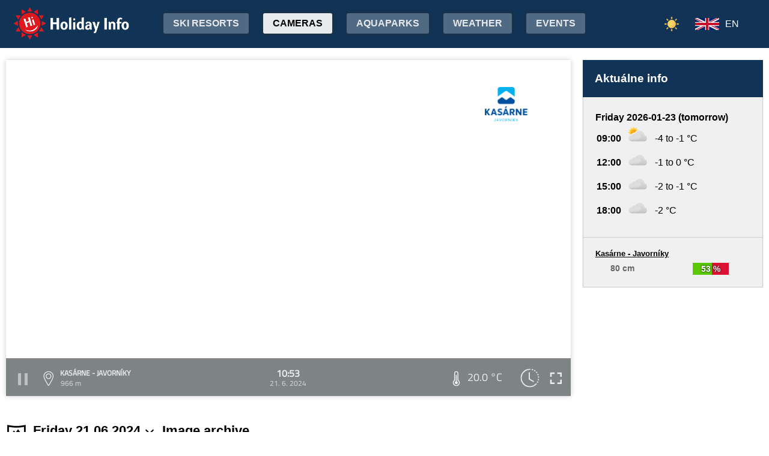

--- FILE ---
content_type: text/html;charset=utf-8
request_url: https://www.holidayinfo.sk/en/kamery/kasarne-javorniky?t=1718959986
body_size: 18294
content:
<?xml version="1.0" encoding="utf-8"?>
<!DOCTYPE html>
<html><head><title>Kasárne - Javorníky - HolidayInfo</title><meta name="viewport" content="width=device-width, initial-scale=1"/><script src="/jq360.js"></script><script src="/sticky.js"></script><script src="/holidayinfo.js"></script><link href="/owl.carousel.css" rel="stylesheet"/><script src="/owl.carousel.js"></script><script src="/pager.js"></script><link href="/Style.css" rel="stylesheet"/><link href="/bootstrap-grid.min.css" rel="stylesheet"/><link href="/winter-2022.css" rel="stylesheet"/><link href="/page.css" rel="stylesheet"/><link href="https://www.holidayinfo.sk/en/kamery/kasarne-javorniky" rel="canonical"/><link href="https://www.holidayinfo.sk/kamery/kasarne-javorniky" rel="alternate" hreflang="x-default"/><link href="https://www.holidayinfo.sk/sk/kamery/kasarne-javorniky" rel="alternate" hreflang="sk"/><link href="https://www.holidayinfo.sk/de/kamery/kasarne-javorniky" rel="alternate" hreflang="de"/><link href="https://www.holidayinfo.sk/cz/kamery/kasarne-javorniky" rel="alternate" hreflang="cs"/><link href="https://www.holidayinfo.sk/pl/kamery/kasarne-javorniky" rel="alternate" hreflang="pl"/><link href="https://www.holidayinfo.sk/hu/kamery/kasarne-javorniky" rel="alternate" hreflang="hu"/><link href="https://www.holidayinfo.sk/ru/kamery/kasarne-javorniky" rel="alternate" hreflang="ru"/><link href="/calendar.css" rel="stylesheet"/><script src="/calendar.js"></script><style>
.flexwrap {
  max-width:1480px;
  margin:0 auto;
  display: flex;
  clear:both;
}

.flexwrap .sidebar {
  margin-left:20px;
  flex-shrink: 0;
  width:300px;
}

.flexwrap {
    padding:10px 10px;
}

.flexwrap .content {
    flex: 1;
}

@media only screen and (max-width: 1000px) {
  .flexwrap .sidebar {
    display:none;
    border-right:0;
  }
}

@media only screen and (max-width: 890px) {
  .flexwrap {
    /*flex-direction:column;*/
  }
}
@media only screen and (max-width: 500px) {
  .flexwrap .content {
    padding:10px 0px;
    padding:0 0px;
  }
}

</style><style>

.op.op-top {
  padding: 6px;
  display: flex;
  align-items: center;
  justify-content: center;
  text-align: center;
  position:relative;
  left:-20px;
}

.op .op:first-child {
  height: 20px;
  background-color: #D13;
  border: 0px solid rgb(90,200,5);
}

.op .op:last-child {
  right: 0;
  color: white;
  text-shadow: 0 0 3px #000;
  font-size: 14px;
  top: -1px;
  font-weight: bold;
  position: absolute;
  left:0;
  bottom:0;
  display: flex;
  justify-content: center;
  align-items: center;
}
</style><style>
.camera-images a, .camera-images p {
  display:flex;
  flex:1 1 230px;
  margin:5px;
  border:1px solid transparent; 
  font-family:Open Sans,sans-serif;
}

.camera-images a.video span:last-child span:first-child::before {
  content:'\25b6 ';
  margin-right:6px; 
  color:#af3;
}

@media only screen and (max-width: 1100px) {
  .camera-images a, .camera-images p {
    flex:1 1 200px;
  }
}

@media only screen and (max-width: 650px) { .camera-images a, .camera-images p { flex:1 1 180px; } }
@media only screen and (max-width: 520px) { .camera-images a, .camera-images p { flex:1 1 150px; } }

.camera-group {
  padding: 5px;
}

.camera-group h3 {
  max-width:1480px;
  margin:20px auto 10px auto;
  background:url(/icon-panorama.png) no-repeat 5px 0px;
  background-size:35px;
  padding-left:50px;
  box-sizing: border-box;
  font-size:22px;
}

.camera-group .camera-images {
  max-width:1480px;
  background:#fff; 
  margin:0 auto; 
  display:flex;
  flex-wrap:wrap;
  justify-content:space-between
}

.camera-images a {
  flex-direction:column;
  justify-content:space-between;
  height:170px;
  background-position:center top;
  border:1px solid #e0e2e4;
  overflow:hidden;
  background-size:cover;
  text-decoration:none;
  color:#fff;
  font-size:13px;
  font-weight:bold;
}

.camera-images a:hover {
  box-shadow:0 0 15px #aaa;
}

.camera-images a span:first-child {
  padding:6px 8px;
  background:rgba(0,0,0,0.5);
  background:linear-gradient(rgba(0,0,0,.2), rgba(0,0,0,.5));
  text-shadow:0 0 1px #666;
  background: rgba(255,255,255,0.6);
  color: black;
  text-shadow: 0 0 4px #fff;
}

.camera-images a:hover span:first-child {
  text-decoration:underline;
  background: #fafafa;
  color: black;
  text-shadow: 0 0 4px #fff;
}

.camera-images a span:last-child span:first-child {
  color:#fff;
}

.camera-images a:hover span:last-child span:first-child {
  background:rgba(0,0,0,0.5);
  text-shadow: 0 0 0;
  text-shadow: none;
}

.camera-images a:hover span:last-child span {
  text-decoration:none;
}

.camera-images a span:last-child {
  padding:4px;
}

.camera-images a span:last-child span {
  text-shadow:none;
  background:rgba(0,0,0,0.5);
  border-radius:6px;
  padding: 2px 8px 3px 8px;
  float:right;
}

.camera-images a span:last-child span:first-child {
  float:left;
}

.play-button {
  position: absolute;
  top: 50%;
  left: 50%;
  transform: translate(-50%, -50%);
  width: 55px;
  height: 55px;
  border-radius: 50%;
  border:3px solid rgba(255, 255, 255, 0.9);
  display: flex;
  align-items: center;
  justify-content: center;
}

.play-button::before {
  content: '';
  display: block;
  width: 0;
  height: 0;
  border-left: 16px solid rgba(255, 255, 255, 0.9);
  border-top: 10px solid transparent;
  border-bottom: 10px solid transparent;
  margin-left: 6px;
  border-radius: 2px;
}

</style></head><body><header><div class="pagewrap"><h1><a href="/en/">Holiday Info</a></h1><style>
.switch-large { height:34px; position:absolute; top:12px; right:120px; text-transform:uppercase; font-weight:bold; cursor:pointer; user-select:none; }
.switch-large span { margin:0 10px; color:rgba(255,255,255,0.6); position:relative; top:-5px; }
.switch-large span.current { color:#fff; text-shadow:rgba(255,255,255,0.8) 0 0 15px; }
.switch-large .icon { background:rgba(255,255,255,0.1); display:inline-block; position:relative; top:3px; width:50px; border-radius:50px; border:1px solid rgba(255,255,255,0.4); padding:4px 0 0 5px; height:28px; }
.switch-large:hover .icon { background:rgba(255,255,255,0.2); border:1px solid rgba(255,255,255,0.6); }
.switch-large img.img-s { width:18px; position:absolute; right:5px; top:4px; }
.switch-large img.img-w { width:17px; position:absolute; left:6px; top:3px; }
.switch { display:none; }
@media only screen and (max-width: 1340px) {
   .switch-large { display:none; }
   .switch { display:block; }
}
</style><div class="switch"><a href="/en/kamery/kasarne-javorniky?switch=summer"><img src="/icon-summer.png" alt="Leto" style="width:24px;"/></a></div><div class="switch-large" onclick="window.location='/en/kamery/kasarne-javorniky?switch=summer';"><span class="current">Winter</span><div class="icon"><img src="/icon-winter2.png" alt="Winter" class="img-w"/></div><span>Summer</span></div><nav class="top"><div class="nav-item"><a href="/en/snehove-spravy" id="snow-trigger">Ski resorts</a></div><a href="/en/kamery" class="active">Cameras</a><a href="/en/aquaparky">Aquaparks</a><a href="/en/pocasie">Weather</a><a href="/en/podujatia">Events</a></nav><nav class="lang"><span onclick="$('nav.lang &gt; div').toggleClass('is-active');" class="en">EN</span><div class="wrap"><div class="center"><div><a href="/sk/kamery/kasarne-javorniky?t=1718959986" class="sk">SK</a><a href="/de/kamery/kasarne-javorniky?t=1718959986" class="de">DE</a><a href="/cz/kamery/kasarne-javorniky?t=1718959986" class="cz">CZ</a><a href="/pl/kamery/kasarne-javorniky?t=1718959986" class="pl">PL</a><a href="/hu/kamery/kasarne-javorniky?t=1718959986" class="hu">HU</a><a href="/ru/kamery/kasarne-javorniky?t=1718959986" class="ru">RU</a></div></div></div></nav><nav class="mobile"><span class="hamburger" onclick="$('.hamburger, nav.mobile &gt; div').toggleClass('is-active');"><span></span><span></span><span></span></span><div><a href="/en/kamery" class="active">Cameras</a><a href="/en/snehove-spravy">Ski resorts</a><a href="/en/lanovky">Lifts</a><a href="/en/zjazdovky">Downhill slopes</a><a href="/en/bezkarske-trate">Cross-country trails</a><a href="/en/aquaparky">Aquaparks</a><a href="/en/pocasie">Weather</a><a href="/en/podujatia">Events</a><a href="/en/kamery/kasarne-javorniky?switch=summer"><div style="position:relative;width:30px;height:14px;display:inline-block;"><img src="/icon-summer.png" alt="Leto" style="width:20px;position:absolute;left:0;top:-82px;"/></div>Summer resorts</a><div class="lang"><a href="/sk/kamery/kasarne-javorniky?t=1718959986" class="sk">SK</a><a href="/de/kamery/kasarne-javorniky?t=1718959986" class="de">DE</a><a href="/cz/kamery/kasarne-javorniky?t=1718959986" class="cz">CZ</a><a href="/pl/kamery/kasarne-javorniky?t=1718959986" class="pl">PL</a><a href="/hu/kamery/kasarne-javorniky?t=1718959986" class="hu">HU</a><a href="/ru/kamery/kasarne-javorniky?t=1718959986" class="ru">RU</a></div></div></nav></div></header><main><div id="camera-wrap"><div class="content"><div style="width:100%; margin:0 auto; position:relative; padding-top:56.25%; box-sizing:border-box;min-height:560px;"><div style="position:absolute;left:0;right:0;top:0;bottom:0;font-family: 'Titillium Web','OpenSans',sans-serif;" id="root-1063" class="hi-camera"><script>window.hiCamera1063Url = 'https://b.holidayinfo.sk/c/2024-06-21/1063/1718959986.mp4'; function play1063() { if (document.querySelector('#video-1063') == null) return; if (!window.hiVideo1063Loaded) {  document.querySelector('#video-1063 source').src = window.hiCamera1063Url; document.querySelector('#video-1063').load(); window.hiVideo1063Loaded = true; } var v = document.querySelector('#video-1063'); if (v.paused) { document.querySelector('#video-1063-play').style.display='none'; document.querySelector('#video-1063-play-button').style.display='none'; document.querySelector('#video-1063-pause-button').style.display='block'; document.querySelector('#video-1063-progressSelection').style.display='block'; v.play(); } else { document.querySelector('#video-1063-play').style.display='block'; document.querySelector('#video-1063-pause-button').style.display='none'; document.querySelector('#video-1063-play-button').style.display='block'; document.querySelector('#video-1063-progressSelection').style.display='none'; setTimeout(() => { document.querySelector('#video-1063').pause(); }, 1); } } setTimeout(() => { if (!window.hiVideo1063Loaded) play1063(); }, 1);
  window.hiCamera1063Interval = setInterval(function () {

  var video = document.querySelector('#video-1063');

  if (video) {
      clearInterval(window.hiCamera1063Interval);

      document.querySelector('#video-1063-progressSelection').addEventListener('click', function(e) {
        if (!video.paused) {
          var clickPositionX = e.pageX - this.getBoundingClientRect().left;
          var width = this.offsetWidth;
          var clickRatio = clickPositionX / width;
          var newTime = clickRatio * video.duration;
          window.hiCamera1063SetCurrentTime = newTime;
        }
      });

      video.addEventListener('timeupdate', function() {
        if (video.buffered.length > 0) {
          var bufferedEnd = video.buffered.end(0);
          var percent = ((100 / video.duration) * bufferedEnd);
          var bufferBar = document.querySelector('#video-1063-progressBuffered');
          bufferBar.style.width = percent + '%';
        }

        if (window.hiCamera1063SetCurrentTime) {
          video.currentTime = window.hiCamera1063SetCurrentTime;
          window.hiCamera1063SetCurrentTime = null;
          document.querySelector('#video-1063-progress').style.transition = '';
          var p = ((100 / video.duration) * video.currentTime);
          window.hiCamera1063Percent = p;
          document.querySelector('#video-1063-progress').style.width = p + '%';
          return;
        }

        var percent = ((100 / video.duration) * video.currentTime);
        if (window.hiCamera1063Percent) {
          if (window.hiCamera1063Percent > percent) {
            document.querySelector('#video-1063-progress').style.transition = '';
          }
          else {
            document.querySelector('#video-1063-progress').style.transition = 'width 0.5s linear';
          }
        }
        window.hiCamera1063Percent = percent;
        document.querySelector('#video-1063-progress').style.width = percent + '%';
      });

      video.addEventListener('progress', function(e) {
        if (video.buffered.length > 0) {
          var bufferedEnd = video.buffered.end(0);
          var percent = ((100 / video.duration) * bufferedEnd);
          var bufferBar = document.querySelector('#video-1063-progressBuffered');
          bufferBar.style.width = percent + '%';
        }
      });
  }
}, 100);
window.hiArchive1063Close = function() { 
document.querySelector('#hi-1063-archive').style.display = 'none';
}
window.hiArchive1063Open = function() {
var e = document.querySelector('#hi-1063-archive'); e.style.display = e.style.display == 'block' ? 'none' : 'block';
}
window.hiArchive1063Load = function(time,date,temp,videoUrl,imageUrl) {
var e = document.querySelectorAll('#root-1063 .widget-timestamp span'); e[0].textContent = time; e[1].textContent = date;
var f = document.querySelector('#root-1063 .-hi-cam-temp span'); f.textContent = temp;
var p = document.querySelector('#video-1063'); p.setAttribute('poster', imageUrl);
if (videoUrl != '') {
  window.hiCamera1063Url = videoUrl;
  var s = document.querySelector('#video-1063 source'); s.src = videoUrl;
  var v = document.querySelector('#video-1063');
  if (!v.paused) {
    v.load();
    document.querySelector('#video-1063-play').style.display='none';
    document.querySelector('#video-1063-play-button').style.display='none';
    document.querySelector('#video-1063-pause-button').style.display='block';
    document.querySelector('#video-1063-progressSelection').style.display='block';
    v.play();
  } else {
    v.load();
    setTimeout(() => { document.querySelector('#video-1063').pause(); }, 1);
    document.querySelector('#video-1063-play').style.display='block';
    document.querySelector('#video-1063-pause-button').style.display='none';
    document.querySelector('#video-1063-play-button').style.display='block';
    document.querySelector('#video-1063-progressSelection').style.display='none';
  }
 }
}
window.hiArchive1063Date = function(date) { 
let xhr = new XMLHttpRequest();
xhr.open('GET', 'https://www.holidayinfo.sk/en/kamery/kasarne-javorniky?archive=' + date, true);
xhr.onreadystatechange = function() {
  if (xhr.readyState == 4 && xhr.status == 200) {
    var e = document.querySelector('#hi-1063-archive-items'); if (e) e.outerHTML = xhr.responseText;
  }
}
xhr.send();
}
window.hiWeather1063Close = function() { 
document.querySelector('#hi-1063-weather').style.display = 'none';
}
window.hiWeather1063Open = function() {
var e = document.querySelector('#hi-1063-weather'); e.style.display = e.style.display == 'block' ? 'none' : 'block';
}
window.hiWeather1063Switch = function(longterm) {
if (longterm) {
  document.querySelector('#hi-1063-button-short').classList.remove('active');
  document.querySelector('#hi-1063-button-long').classList.add('active');
} else {
  document.querySelector('#hi-1063-button-short').classList.add('active');
  document.querySelector('#hi-1063-button-long').classList.remove('active');
}

document.querySelector('#hi-1063-weather-short').style.display = longterm ? 'none' : 'block';
document.querySelector('#hi-1063-weather-long').style.display = longterm ? 'block' : 'none';
}
window.hiMessage1063Close = function() {
var e = document.querySelector('#hi-1063-message'); e.style.display = 'none';
}
</script><style>
.marquee {
  height: 30px;
  width:100%;

  overflow: hidden;
  position: relative;
}

.marquee div {
  display: block;
  width: 200%;
  height: 30px;
  padding:0;

  position: absolute;
  overflow: hidden;

  animation: marquee 80s linear infinite;
}

@media only screen and (max-width: 500px) {
  .marquee div {
    animation: marquee 100s linear infinite;
  }
}

.marquee span {
  float: left;
  width: 50%;
}

.marquee:hover div {
	animation-play-state: paused;
}

@keyframes marquee {
  0% { left: 0; }
  100% { left: -100%; }
}


        #fullscreen-enter:hover {
            cursor: pointer;
            animation: out-pulse-animation .4s;
        }
        @keyframes out-pulse-animation {
            0% { transform: scale(1); }
            50% { transform: scale(1.4); }
			100% { transform: scale(1); }
        }

        #fullscreen-exit:hover {
            cursor: pointer;
            animation: in-pulse-animation .4s;
        }

        @keyframes in-pulse-animation {
            0% { transform: scale(1); }
            50% { transform: scale(0.7); }
			100% { transform: scale(1); }
        }

        @keyframes widen-animation {
            0% { transform: scaleX(1); }
            50% { transform: scaleX(1.5); }
			100% { transform: scaleX(1); }
        }

.video-play-button div {
  width: 0;
  height: 0;
  border-top: 8px solid transparent;
  border-left: 11px solid #ccc;
  border-bottom: 8px solid transparent;
  position: relative;
  left: 5px;
}

.video-play-button {
  position: absolute;
  bottom: 6px;
  left: 6px;
  width: 28px;
  height: 28px;
  padding: 6px;
  border-radius: 100%;
  background: rgba(0,0,0,0.7);
}

.triangle {
    opacity:0.5;
    align-self: center;
    justify-self: center;

	position: relative;
	background-color: #fff;
	text-align: left;
}
.triangle:before,
.triangle:after {
	content: '';
	position: absolute;
	background-color: inherit;
}
.triangle-large,
.triangle-large:before,
.triangle-large:after {
	width:  5em;
	height: 5em;
	border-top-right-radius: 30%;
cursor:pointer;
}

.triangle-medium,
.triangle-medium:before,
.triangle-medium:after {
	width:  2em;
	height: 2em;
	border-top-right-radius: 30%;
cursor:pointer;
}

.triangle-small,
.triangle-small:before,
.triangle-small:after {
	width:  14px;
	height: 14px;
	border-top-right-radius: 30%;
cursor:pointer;
}

@media only screen and (max-width: 1150px) {
.triangle-large,
.triangle-large:before,
.triangle-large:after {
	width:  4em;
	height: 4em;
}
}

@media only screen and (max-width: 800px) {
.triangle-large,
.triangle-large:before,
.triangle-large:after {
	width:  2em;
	height: 2em;
}
.triangle-medium,
.triangle-medium:before,
.triangle-medium:after {
	width:  14px;
	height: 14px;
}
}

@media only screen and (max-width: 450px) {
.triangle-large,
.triangle-large:before,
.triangle-large:after {
	width:  18px;
	height: 18px;
}
}

.triangle {
	transform: rotate(-210deg) skewX(-30deg) scale(1,.866);
}
.triangle:before {
	transform: rotate(-135deg) skewX(-45deg) scale(1.414,.707) translate(0,-50%);
}
.triangle:after {
	transform: rotate(135deg) skewY(-45deg) scale(.707,1.414) translate(50%);
}

.pause-small {
    opacity:0.5;
    width: 16px;
    height: 20px;
    border-right: 5px solid #fff;
    border-left: 5px solid #fff;
    box-sizing:border-box;
}

.play-pause:hover .pause-small
{
  opacity:0.8;
  cursor:pointer;
}
.play-pause:hover .play-small
{
  opacity:0.8;
  cursor:pointer;
}

div.widget-btn:hover {
  background:rgba(255,255,255,0.25);
  cursor:pointer;
}

div.widget-timestamp {
  width:90px;
}

</style><video width="100%" height="100%" autoplay muted loop onended="this.play();" id="video-1063" style="box-shadow:0 0 8px #ccc;object-fit:cover;" poster="https://b.holidayinfo.sk/c/2024-06-21/1063/1718959986.jpg"><source src="" type="video/mp4"/></video><div style="position: absolute; width:100%; height:100%; left:0; top:0; overflow:hidden; display:grid;"><div onclick="play1063(); return false;" style="position: absolute; width:100%; height:100%; left:0; top:0; overflow:hidden; display:grid;background: url(https://www.holidayinfo.sk/CameraLogo?id=1063) no-repeat; background-size: contain;"><div id="video-1063-play" class="triangle triangle-large"></div></div><style>
.hi-close { position: absolute; right: 12px; top: 13px; width: 30px; height: 30px; opacity: 0.6; cursor:pointer; }
.hi-close:hover { opacity: 1; }
.hi-close:before, .hi-close:after { position: absolute; left: 14px; content: ' '; height: 30px; width: 2px; background-color: #FFF; }
.hi-close:before { transform: rotate(45deg); }
.hi-close:after { transform: rotate(-45deg); }
</style><style>
.hi-archive { display:none; background:rgba(58,66,70,0.85); position:absolute; max-height:165px;bottom:63px;right:0;left:0; border-top-left-radius:20px; border-top-right-radius:20px; padding:0 10px 10px 10px; z-index:10; }
.hi-archive-items { overflow:hidden; }
.hi-archive-items h3 { color:#FFF; margin:.8em 1em .6em 5px; font-size:16px; text-align:left; }
.hi-archive-item { width:100px; float:left; height:100%; margin-bottom:100px; color:white; border-radius:20px; margin-left:15px; line-height:16px; }
.hi-archive-items .camera-images { width:100%; height:110px; overflow-x:scroll; display:flex; flex-direction:column; flex-wrap:wrap; align-content:flex-start; user-select:none; }
.hi-archive-items .camera-images a { width:140px; max-height:90px; }
.hi-archive-items .camera-images a .play-button { transform:scale(0.7); position:relative; left:45px; top:10px; }
.hi-archive-button { padding:6px 12px; user-select:none; position:relative; top:-1px; cursor:pointer; }
.hi-archive-button:hover { background:rgba(255,255,255,0.2); }

@-moz-document url-prefix() { .hi-archive-items .camera-images { scrollbar-width: thin; scrollbar-color: rgba(255, 255, 255, 0.3) transparent; } }

.hi-camera .hi-archive-items .camera-images::-webkit-scrollbar { height:0px; }
.hi-camera:hover .hi-archive-items .camera-images::-webkit-scrollbar { height:2px; }
.hi-camera:hover .hi-archive-items:hover .camera-images::-webkit-scrollbar { height:4px; }
.hi-archive-items .camera-images::-webkit-scrollbar-thumb { background-color: rgba(255, 255, 255, 0.3); border-radius: 20px; border: 2px solid trasparent; }
.hi-archive-items  .camera-images::-webkit-scrollbar-track { background: transparent; }
</style><style>.hi-archive h3 { font-family:'Titillium Web'; }</style><div id="hi-1063-archive" class="hi-archive"><span class="hi-close" onclick="hiArchive1063Close(event);return false;"></span><div id="hi-1063-archive-items" class="hi-archive-items"><h3><span style="display:inline-block;user-select:none;">Friday 21.06.2024</span><span id="hi-1063-button-next" class="hi-archive-button" style="margin-left:10px;" onclick="hiArchive1063Date('2024-06-22');return false;">&gt;</span></h3><div class="camera-images"><a href="https://www.holidayinfo.sk/en/kamery/kasarne-javorniky?t=1718943699" onclick="hiArchive1063Load('06:21','21. 6. 2024','17,3 &#xb0;C','https://b.holidayinfo.sk/c/2024-06-21/1063/1718943699.mp4','https://b.holidayinfo.sk/c/2024-06-21/1063/1718943699.jpg');return false" style="background-image:url(https://b.holidayinfo.sk/c/2024-06-21/1063/1718943699-s.jpg);position:relative;"><span style="padding:0"></span> <div class="play-button"></div><span><span>06:21</span> <span>17,3 &#xb0;C</span></span></a><a href="https://www.holidayinfo.sk/en/kamery/kasarne-javorniky?t=1718944364" onclick="hiArchive1063Load('06:32','21. 6. 2024','17,3 &#xb0;C','https://b.holidayinfo.sk/c/2024-06-21/1063/1718944364.mp4','https://b.holidayinfo.sk/c/2024-06-21/1063/1718944364.jpg');return false" style="background-image:url(https://b.holidayinfo.sk/c/2024-06-21/1063/1718944364-s.jpg);position:relative;"><span style="padding:0"></span> <div class="play-button"></div><span><span>06:32</span> <span>17,3 &#xb0;C</span></span></a><a href="https://www.holidayinfo.sk/en/kamery/kasarne-javorniky?t=1718945198" onclick="hiArchive1063Load('06:46','21. 6. 2024','17,3 &#xb0;C','https://b.holidayinfo.sk/c/2024-06-21/1063/1718945198.mp4','https://b.holidayinfo.sk/c/2024-06-21/1063/1718945198.jpg');return false" style="background-image:url(https://b.holidayinfo.sk/c/2024-06-21/1063/1718945198-s.jpg);position:relative;"><span style="padding:0"></span> <div class="play-button"></div><span><span>06:46</span> <span>17,3 &#xb0;C</span></span></a><a href="https://www.holidayinfo.sk/en/kamery/kasarne-javorniky?t=1718945582" onclick="hiArchive1063Load('06:53','21. 6. 2024','17,3 &#xb0;C','https://b.holidayinfo.sk/c/2024-06-21/1063/1718945582.mp4','https://b.holidayinfo.sk/c/2024-06-21/1063/1718945582.jpg');return false" style="background-image:url(https://b.holidayinfo.sk/c/2024-06-21/1063/1718945582-s.jpg);position:relative;"><span style="padding:0"></span> <div class="play-button"></div><span><span>06:53</span> <span>17,3 &#xb0;C</span></span></a><a href="https://www.holidayinfo.sk/en/kamery/kasarne-javorniky?t=1718947301" onclick="hiArchive1063Load('07:21','21. 6. 2024','17,2 &#xb0;C','https://b.holidayinfo.sk/c/2024-06-21/1063/1718947301.mp4','https://b.holidayinfo.sk/c/2024-06-21/1063/1718947301.jpg');return false" style="background-image:url(https://b.holidayinfo.sk/c/2024-06-21/1063/1718947301-s.jpg);position:relative;"><span style="padding:0"></span> <div class="play-button"></div><span><span>07:21</span> <span>17,2 &#xb0;C</span></span></a><a href="https://www.holidayinfo.sk/en/kamery/kasarne-javorniky?t=1718947959" onclick="hiArchive1063Load('07:32','21. 6. 2024','17,2 &#xb0;C','https://b.holidayinfo.sk/c/2024-06-21/1063/1718947959.mp4','https://b.holidayinfo.sk/c/2024-06-21/1063/1718947959.jpg');return false" style="background-image:url(https://b.holidayinfo.sk/c/2024-06-21/1063/1718947959-s.jpg);position:relative;"><span style="padding:0"></span> <div class="play-button"></div><span><span>07:32</span> <span>17,2 &#xb0;C</span></span></a><a href="https://www.holidayinfo.sk/en/kamery/kasarne-javorniky?t=1718948799" onclick="hiArchive1063Load('07:46','21. 6. 2024','17,6 &#xb0;C','https://b.holidayinfo.sk/c/2024-06-21/1063/1718948799.mp4','https://b.holidayinfo.sk/c/2024-06-21/1063/1718948799.jpg');return false" style="background-image:url(https://b.holidayinfo.sk/c/2024-06-21/1063/1718948799-s.jpg);position:relative;"><span style="padding:0"></span> <div class="play-button"></div><span><span>07:46</span> <span>17,6 &#xb0;C</span></span></a><a href="https://www.holidayinfo.sk/en/kamery/kasarne-javorniky?t=1718949166" onclick="hiArchive1063Load('07:52','21. 6. 2024','17,6 &#xb0;C','https://b.holidayinfo.sk/c/2024-06-21/1063/1718949166.mp4','https://b.holidayinfo.sk/c/2024-06-21/1063/1718949166.jpg');return false" style="background-image:url(https://b.holidayinfo.sk/c/2024-06-21/1063/1718949166-s.jpg);position:relative;"><span style="padding:0"></span> <div class="play-button"></div><span><span>07:52</span> <span>17,6 &#xb0;C</span></span></a><a href="https://www.holidayinfo.sk/en/kamery/kasarne-javorniky?t=1718950900" onclick="hiArchive1063Load('08:21','21. 6. 2024','17,9 &#xb0;C','https://b.holidayinfo.sk/c/2024-06-21/1063/1718950900.mp4','https://b.holidayinfo.sk/c/2024-06-21/1063/1718950900.jpg');return false" style="background-image:url(https://b.holidayinfo.sk/c/2024-06-21/1063/1718950900-s.jpg);position:relative;"><span style="padding:0"></span> <div class="play-button"></div><span><span>08:21</span> <span>17,9 &#xb0;C</span></span></a><a href="https://www.holidayinfo.sk/en/kamery/kasarne-javorniky?t=1718951561" onclick="hiArchive1063Load('08:32','21. 6. 2024','17,9 &#xb0;C','https://b.holidayinfo.sk/c/2024-06-21/1063/1718951561.mp4','https://b.holidayinfo.sk/c/2024-06-21/1063/1718951561.jpg');return false" style="background-image:url(https://b.holidayinfo.sk/c/2024-06-21/1063/1718951561-s.jpg);position:relative;"><span style="padding:0"></span> <div class="play-button"></div><span><span>08:32</span> <span>17,9 &#xb0;C</span></span></a><a href="https://www.holidayinfo.sk/en/kamery/kasarne-javorniky?t=1718952401" onclick="hiArchive1063Load('08:46','21. 6. 2024','17,9 &#xb0;C','https://b.holidayinfo.sk/c/2024-06-21/1063/1718952401.mp4','https://b.holidayinfo.sk/c/2024-06-21/1063/1718952401.jpg');return false" style="background-image:url(https://b.holidayinfo.sk/c/2024-06-21/1063/1718952401-s.jpg);position:relative;"><span style="padding:0"></span> <div class="play-button"></div><span><span>08:46</span> <span>17,9 &#xb0;C</span></span></a><a href="https://www.holidayinfo.sk/en/kamery/kasarne-javorniky?t=1718952777" onclick="hiArchive1063Load('08:52','21. 6. 2024','17,9 &#xb0;C','https://b.holidayinfo.sk/c/2024-06-21/1063/1718952777.mp4','https://b.holidayinfo.sk/c/2024-06-21/1063/1718952777.jpg');return false" style="background-image:url(https://b.holidayinfo.sk/c/2024-06-21/1063/1718952777-s.jpg);position:relative;"><span style="padding:0"></span> <div class="play-button"></div><span><span>08:52</span> <span>17,9 &#xb0;C</span></span></a><a href="https://www.holidayinfo.sk/en/kamery/kasarne-javorniky?t=1718954503" onclick="hiArchive1063Load('09:21','21. 6. 2024','19,3 &#xb0;C','https://b.holidayinfo.sk/c/2024-06-21/1063/1718954503.mp4','https://b.holidayinfo.sk/c/2024-06-21/1063/1718954503.jpg');return false" style="background-image:url(https://b.holidayinfo.sk/c/2024-06-21/1063/1718954503-s.jpg);position:relative;"><span style="padding:0"></span> <div class="play-button"></div><span><span>09:21</span> <span>19,3 &#xb0;C</span></span></a><a href="https://www.holidayinfo.sk/en/kamery/kasarne-javorniky?t=1718955177" onclick="hiArchive1063Load('09:32','21. 6. 2024','19,3 &#xb0;C','https://b.holidayinfo.sk/c/2024-06-21/1063/1718955177.mp4','https://b.holidayinfo.sk/c/2024-06-21/1063/1718955177.jpg');return false" style="background-image:url(https://b.holidayinfo.sk/c/2024-06-21/1063/1718955177-s.jpg);position:relative;"><span style="padding:0"></span> <div class="play-button"></div><span><span>09:32</span> <span>19,3 &#xb0;C</span></span></a><a href="https://www.holidayinfo.sk/en/kamery/kasarne-javorniky?t=1718956002" onclick="hiArchive1063Load('09:46','21. 6. 2024','19,3 &#xb0;C','https://b.holidayinfo.sk/c/2024-06-21/1063/1718956002.mp4','https://b.holidayinfo.sk/c/2024-06-21/1063/1718956002.jpg');return false" style="background-image:url(https://b.holidayinfo.sk/c/2024-06-21/1063/1718956002-s.jpg);position:relative;"><span style="padding:0"></span> <div class="play-button"></div><span><span>09:46</span> <span>19,3 &#xb0;C</span></span></a><a href="https://www.holidayinfo.sk/en/kamery/kasarne-javorniky?t=1718956386" onclick="hiArchive1063Load('09:53','21. 6. 2024','19,3 &#xb0;C','https://b.holidayinfo.sk/c/2024-06-21/1063/1718956386.mp4','https://b.holidayinfo.sk/c/2024-06-21/1063/1718956386.jpg');return false" style="background-image:url(https://b.holidayinfo.sk/c/2024-06-21/1063/1718956386-s.jpg);position:relative;"><span style="padding:0"></span> <div class="play-button"></div><span><span>09:53</span> <span>19,3 &#xb0;C</span></span></a><a href="https://www.holidayinfo.sk/en/kamery/kasarne-javorniky?t=1718958121" onclick="hiArchive1063Load('10:22','21. 6. 2024','20,0 &#xb0;C','https://b.holidayinfo.sk/c/2024-06-21/1063/1718958121.mp4','https://b.holidayinfo.sk/c/2024-06-21/1063/1718958121.jpg');return false" style="background-image:url(https://b.holidayinfo.sk/c/2024-06-21/1063/1718958121-s.jpg);position:relative;"><span style="padding:0"></span> <div class="play-button"></div><span><span>10:22</span> <span>20,0 &#xb0;C</span></span></a><a href="https://www.holidayinfo.sk/en/kamery/kasarne-javorniky?t=1718958756" onclick="hiArchive1063Load('10:32','21. 6. 2024','20,0 &#xb0;C','https://b.holidayinfo.sk/c/2024-06-21/1063/1718958756.mp4','https://b.holidayinfo.sk/c/2024-06-21/1063/1718958756.jpg');return false" style="background-image:url(https://b.holidayinfo.sk/c/2024-06-21/1063/1718958756-s.jpg);position:relative;"><span style="padding:0"></span> <div class="play-button"></div><span><span>10:32</span> <span>20,0 &#xb0;C</span></span></a><a href="https://www.holidayinfo.sk/en/kamery/kasarne-javorniky?t=1718959598" onclick="hiArchive1063Load('10:46','21. 6. 2024','20,0 &#xb0;C','https://b.holidayinfo.sk/c/2024-06-21/1063/1718959598.mp4','https://b.holidayinfo.sk/c/2024-06-21/1063/1718959598.jpg');return false" style="background-image:url(https://b.holidayinfo.sk/c/2024-06-21/1063/1718959598-s.jpg);position:relative;"><span style="padding:0"></span> <div class="play-button"></div><span><span>10:46</span> <span>20,0 &#xb0;C</span></span></a><a href="https://www.holidayinfo.sk/en/kamery/kasarne-javorniky?t=1718959986" onclick="hiArchive1063Load('10:53','21. 6. 2024','20,0 &#xb0;C','https://b.holidayinfo.sk/c/2024-06-21/1063/1718959986.mp4','https://b.holidayinfo.sk/c/2024-06-21/1063/1718959986.jpg');return false" style="background-image:url(https://b.holidayinfo.sk/c/2024-06-21/1063/1718959986-s.jpg);position:relative;"><span style="padding:0"></span> <div class="play-button"></div><span><span>10:53</span> <span>20,0 &#xb0;C</span></span></a><a href="https://www.holidayinfo.sk/en/kamery/kasarne-javorniky?t=1718961693" onclick="hiArchive1063Load('11:21','21. 6. 2024','21,1 &#xb0;C','https://b.holidayinfo.sk/c/2024-06-21/1063/1718961693.mp4','https://b.holidayinfo.sk/c/2024-06-21/1063/1718961693.jpg');return false" style="background-image:url(https://b.holidayinfo.sk/c/2024-06-21/1063/1718961693-s.jpg);position:relative;"><span style="padding:0"></span> <div class="play-button"></div><span><span>11:21</span> <span>21,1 &#xb0;C</span></span></a><a href="https://www.holidayinfo.sk/en/kamery/kasarne-javorniky?t=1718962358" onclick="hiArchive1063Load('11:32','21. 6. 2024','21,1 &#xb0;C','https://b.holidayinfo.sk/c/2024-06-21/1063/1718962358.mp4','https://b.holidayinfo.sk/c/2024-06-21/1063/1718962358.jpg');return false" style="background-image:url(https://b.holidayinfo.sk/c/2024-06-21/1063/1718962358-s.jpg);position:relative;"><span style="padding:0"></span> <div class="play-button"></div><span><span>11:32</span> <span>21,1 &#xb0;C</span></span></a><a href="https://www.holidayinfo.sk/en/kamery/kasarne-javorniky?t=1718963196" onclick="hiArchive1063Load('11:46','21. 6. 2024','21,1 &#xb0;C','https://b.holidayinfo.sk/c/2024-06-21/1063/1718963196.mp4','https://b.holidayinfo.sk/c/2024-06-21/1063/1718963196.jpg');return false" style="background-image:url(https://b.holidayinfo.sk/c/2024-06-21/1063/1718963196-s.jpg);position:relative;"><span style="padding:0"></span> <div class="play-button"></div><span><span>11:46</span> <span>21,1 &#xb0;C</span></span></a><a href="https://www.holidayinfo.sk/en/kamery/kasarne-javorniky?t=1718963582" onclick="hiArchive1063Load('11:53','21. 6. 2024','21,1 &#xb0;C','https://b.holidayinfo.sk/c/2024-06-21/1063/1718963582.mp4','https://b.holidayinfo.sk/c/2024-06-21/1063/1718963582.jpg');return false" style="background-image:url(https://b.holidayinfo.sk/c/2024-06-21/1063/1718963582-s.jpg);position:relative;"><span style="padding:0"></span> <div class="play-button"></div><span><span>11:53</span> <span>21,1 &#xb0;C</span></span></a><a href="https://www.holidayinfo.sk/en/kamery/kasarne-javorniky?t=1718965299" onclick="hiArchive1063Load('12:21','21. 6. 2024','21,8 &#xb0;C','https://b.holidayinfo.sk/c/2024-06-21/1063/1718965299.mp4','https://b.holidayinfo.sk/c/2024-06-21/1063/1718965299.jpg');return false" style="background-image:url(https://b.holidayinfo.sk/c/2024-06-21/1063/1718965299-s.jpg);position:relative;"><span style="padding:0"></span> <div class="play-button"></div><span><span>12:21</span> <span>21,8 &#xb0;C</span></span></a><a href="https://www.holidayinfo.sk/en/kamery/kasarne-javorniky?t=1718965953" onclick="hiArchive1063Load('12:32','21. 6. 2024','21,8 &#xb0;C','https://b.holidayinfo.sk/c/2024-06-21/1063/1718965953.mp4','https://b.holidayinfo.sk/c/2024-06-21/1063/1718965953.jpg');return false" style="background-image:url(https://b.holidayinfo.sk/c/2024-06-21/1063/1718965953-s.jpg);position:relative;"><span style="padding:0"></span> <div class="play-button"></div><span><span>12:32</span> <span>21,8 &#xb0;C</span></span></a><a href="https://www.holidayinfo.sk/en/kamery/kasarne-javorniky?t=1718966799" onclick="hiArchive1063Load('12:46','21. 6. 2024','21,8 &#xb0;C','https://b.holidayinfo.sk/c/2024-06-21/1063/1718966799.mp4','https://b.holidayinfo.sk/c/2024-06-21/1063/1718966799.jpg');return false" style="background-image:url(https://b.holidayinfo.sk/c/2024-06-21/1063/1718966799-s.jpg);position:relative;"><span style="padding:0"></span> <div class="play-button"></div><span><span>12:46</span> <span>21,8 &#xb0;C</span></span></a><a href="https://www.holidayinfo.sk/en/kamery/kasarne-javorniky?t=1718967187" onclick="hiArchive1063Load('12:53','21. 6. 2024','21,8 &#xb0;C','https://b.holidayinfo.sk/c/2024-06-21/1063/1718967187.mp4','https://b.holidayinfo.sk/c/2024-06-21/1063/1718967187.jpg');return false" style="background-image:url(https://b.holidayinfo.sk/c/2024-06-21/1063/1718967187-s.jpg);position:relative;"><span style="padding:0"></span> <div class="play-button"></div><span><span>12:53</span> <span>21,8 &#xb0;C</span></span></a><a href="https://www.holidayinfo.sk/en/kamery/kasarne-javorniky?t=1718968895" onclick="hiArchive1063Load('13:21','21. 6. 2024','23,3 &#xb0;C','https://b.holidayinfo.sk/c/2024-06-21/1063/1718968895.mp4','https://b.holidayinfo.sk/c/2024-06-21/1063/1718968895.jpg');return false" style="background-image:url(https://b.holidayinfo.sk/c/2024-06-21/1063/1718968895-s.jpg);position:relative;"><span style="padding:0"></span> <div class="play-button"></div><span><span>13:21</span> <span>23,3 &#xb0;C</span></span></a><a href="https://www.holidayinfo.sk/en/kamery/kasarne-javorniky?t=1718969556" onclick="hiArchive1063Load('13:32','21. 6. 2024','23,3 &#xb0;C','https://b.holidayinfo.sk/c/2024-06-21/1063/1718969556.mp4','https://b.holidayinfo.sk/c/2024-06-21/1063/1718969556.jpg');return false" style="background-image:url(https://b.holidayinfo.sk/c/2024-06-21/1063/1718969556-s.jpg);position:relative;"><span style="padding:0"></span> <div class="play-button"></div><span><span>13:32</span> <span>23,3 &#xb0;C</span></span></a><a href="https://www.holidayinfo.sk/en/kamery/kasarne-javorniky?t=1718970397" onclick="hiArchive1063Load('13:46','21. 6. 2024','23,3 &#xb0;C','https://b.holidayinfo.sk/c/2024-06-21/1063/1718970397.mp4','https://b.holidayinfo.sk/c/2024-06-21/1063/1718970397.jpg');return false" style="background-image:url(https://b.holidayinfo.sk/c/2024-06-21/1063/1718970397-s.jpg);position:relative;"><span style="padding:0"></span> <div class="play-button"></div><span><span>13:46</span> <span>23,3 &#xb0;C</span></span></a><a href="https://www.holidayinfo.sk/en/kamery/kasarne-javorniky?t=1718970788" onclick="hiArchive1063Load('13:53','21. 6. 2024','23,3 &#xb0;C','https://b.holidayinfo.sk/c/2024-06-21/1063/1718970788.mp4','https://b.holidayinfo.sk/c/2024-06-21/1063/1718970788.jpg');return false" style="background-image:url(https://b.holidayinfo.sk/c/2024-06-21/1063/1718970788-s.jpg);position:relative;"><span style="padding:0"></span> <div class="play-button"></div><span><span>13:53</span> <span>23,3 &#xb0;C</span></span></a><a href="https://www.holidayinfo.sk/en/kamery/kasarne-javorniky?t=1718972498" onclick="hiArchive1063Load('14:21','21. 6. 2024','24,6 &#xb0;C','https://b.holidayinfo.sk/c/2024-06-21/1063/1718972498.mp4','https://b.holidayinfo.sk/c/2024-06-21/1063/1718972498.jpg');return false" style="background-image:url(https://b.holidayinfo.sk/c/2024-06-21/1063/1718972498-s.jpg);position:relative;"><span style="padding:0"></span> <div class="play-button"></div><span><span>14:21</span> <span>24,6 &#xb0;C</span></span></a><a href="https://www.holidayinfo.sk/en/kamery/kasarne-javorniky?t=1718973157" onclick="hiArchive1063Load('14:32','21. 6. 2024','24,6 &#xb0;C','https://b.holidayinfo.sk/c/2024-06-21/1063/1718973157.mp4','https://b.holidayinfo.sk/c/2024-06-21/1063/1718973157.jpg');return false" style="background-image:url(https://b.holidayinfo.sk/c/2024-06-21/1063/1718973157-s.jpg);position:relative;"><span style="padding:0"></span> <div class="play-button"></div><span><span>14:32</span> <span>24,6 &#xb0;C</span></span></a><a href="https://www.holidayinfo.sk/en/kamery/kasarne-javorniky?t=1718973996" onclick="hiArchive1063Load('14:46','21. 6. 2024','24,6 &#xb0;C','https://b.holidayinfo.sk/c/2024-06-21/1063/1718973996.mp4','https://b.holidayinfo.sk/c/2024-06-21/1063/1718973996.jpg');return false" style="background-image:url(https://b.holidayinfo.sk/c/2024-06-21/1063/1718973996-s.jpg);position:relative;"><span style="padding:0"></span> <div class="play-button"></div><span><span>14:46</span> <span>24,6 &#xb0;C</span></span></a><a href="https://www.holidayinfo.sk/en/kamery/kasarne-javorniky?t=1718974376" onclick="hiArchive1063Load('14:52','21. 6. 2024','24,6 &#xb0;C','https://b.holidayinfo.sk/c/2024-06-21/1063/1718974376.mp4','https://b.holidayinfo.sk/c/2024-06-21/1063/1718974376.jpg');return false" style="background-image:url(https://b.holidayinfo.sk/c/2024-06-21/1063/1718974376-s.jpg);position:relative;"><span style="padding:0"></span> <div class="play-button"></div><span><span>14:52</span> <span>24,6 &#xb0;C</span></span></a><a href="https://www.holidayinfo.sk/en/kamery/kasarne-javorniky?t=1718976095" onclick="hiArchive1063Load('15:21','21. 6. 2024','24,5 &#xb0;C','https://b.holidayinfo.sk/c/2024-06-21/1063/1718976095.mp4','https://b.holidayinfo.sk/c/2024-06-21/1063/1718976095.jpg');return false" style="background-image:url(https://b.holidayinfo.sk/c/2024-06-21/1063/1718976095-s.jpg);position:relative;"><span style="padding:0"></span> <div class="play-button"></div><span><span>15:21</span> <span>24,5 &#xb0;C</span></span></a><a href="https://www.holidayinfo.sk/en/kamery/kasarne-javorniky?t=1718976753" onclick="hiArchive1063Load('15:32','21. 6. 2024','24,5 &#xb0;C','https://b.holidayinfo.sk/c/2024-06-21/1063/1718976753.mp4','https://b.holidayinfo.sk/c/2024-06-21/1063/1718976753.jpg');return false" style="background-image:url(https://b.holidayinfo.sk/c/2024-06-21/1063/1718976753-s.jpg);position:relative;"><span style="padding:0"></span> <div class="play-button"></div><span><span>15:32</span> <span>24,5 &#xb0;C</span></span></a><a href="https://www.holidayinfo.sk/en/kamery/kasarne-javorniky?t=1718977594" onclick="hiArchive1063Load('15:46','21. 6. 2024','24,5 &#xb0;C','https://b.holidayinfo.sk/c/2024-06-21/1063/1718977594.mp4','https://b.holidayinfo.sk/c/2024-06-21/1063/1718977594.jpg');return false" style="background-image:url(https://b.holidayinfo.sk/c/2024-06-21/1063/1718977594-s.jpg);position:relative;"><span style="padding:0"></span> <div class="play-button"></div><span><span>15:46</span> <span>24,5 &#xb0;C</span></span></a><a href="https://www.holidayinfo.sk/en/kamery/kasarne-javorniky?t=1718977973" onclick="hiArchive1063Load('15:52','21. 6. 2024','24,5 &#xb0;C','https://b.holidayinfo.sk/c/2024-06-21/1063/1718977973.mp4','https://b.holidayinfo.sk/c/2024-06-21/1063/1718977973.jpg');return false" style="background-image:url(https://b.holidayinfo.sk/c/2024-06-21/1063/1718977973-s.jpg);position:relative;"><span style="padding:0"></span> <div class="play-button"></div><span><span>15:52</span> <span>24,5 &#xb0;C</span></span></a><a href="https://www.holidayinfo.sk/en/kamery/kasarne-javorniky?t=1718979695" onclick="hiArchive1063Load('16:21','21. 6. 2024','24,0 &#xb0;C','https://b.holidayinfo.sk/c/2024-06-21/1063/1718979695.mp4','https://b.holidayinfo.sk/c/2024-06-21/1063/1718979695.jpg');return false" style="background-image:url(https://b.holidayinfo.sk/c/2024-06-21/1063/1718979695-s.jpg);position:relative;"><span style="padding:0"></span> <div class="play-button"></div><span><span>16:21</span> <span>24,0 &#xb0;C</span></span></a><a href="https://www.holidayinfo.sk/en/kamery/kasarne-javorniky?t=1718980354" onclick="hiArchive1063Load('16:32','21. 6. 2024','24,0 &#xb0;C','https://b.holidayinfo.sk/c/2024-06-21/1063/1718980354.mp4','https://b.holidayinfo.sk/c/2024-06-21/1063/1718980354.jpg');return false" style="background-image:url(https://b.holidayinfo.sk/c/2024-06-21/1063/1718980354-s.jpg);position:relative;"><span style="padding:0"></span> <div class="play-button"></div><span><span>16:32</span> <span>24,0 &#xb0;C</span></span></a><a href="https://www.holidayinfo.sk/en/kamery/kasarne-javorniky?t=1718981196" onclick="hiArchive1063Load('16:46','21. 6. 2024','24,0 &#xb0;C','https://b.holidayinfo.sk/c/2024-06-21/1063/1718981196.mp4','https://b.holidayinfo.sk/c/2024-06-21/1063/1718981196.jpg');return false" style="background-image:url(https://b.holidayinfo.sk/c/2024-06-21/1063/1718981196-s.jpg);position:relative;"><span style="padding:0"></span> <div class="play-button"></div><span><span>16:46</span> <span>24,0 &#xb0;C</span></span></a><a href="https://www.holidayinfo.sk/en/kamery/kasarne-javorniky?t=1718981591" onclick="hiArchive1063Load('16:53','21. 6. 2024','24,0 &#xb0;C','https://b.holidayinfo.sk/c/2024-06-21/1063/1718981591.mp4','https://b.holidayinfo.sk/c/2024-06-21/1063/1718981591.jpg');return false" style="background-image:url(https://b.holidayinfo.sk/c/2024-06-21/1063/1718981591-s.jpg);position:relative;"><span style="padding:0"></span> <div class="play-button"></div><span><span>16:53</span> <span>24,0 &#xb0;C</span></span></a><a href="https://www.holidayinfo.sk/en/kamery/kasarne-javorniky?t=1718983291" onclick="hiArchive1063Load('17:21','21. 6. 2024','24,6 &#xb0;C','https://b.holidayinfo.sk/c/2024-06-21/1063/1718983291.mp4','https://b.holidayinfo.sk/c/2024-06-21/1063/1718983291.jpg');return false" style="background-image:url(https://b.holidayinfo.sk/c/2024-06-21/1063/1718983291-s.jpg);position:relative;"><span style="padding:0"></span> <div class="play-button"></div><span><span>17:21</span> <span>24,6 &#xb0;C</span></span></a><a href="https://www.holidayinfo.sk/en/kamery/kasarne-javorniky?t=1718983955" onclick="hiArchive1063Load('17:32','21. 6. 2024','24,6 &#xb0;C','https://b.holidayinfo.sk/c/2024-06-21/1063/1718983955.mp4','https://b.holidayinfo.sk/c/2024-06-21/1063/1718983955.jpg');return false" style="background-image:url(https://b.holidayinfo.sk/c/2024-06-21/1063/1718983955-s.jpg);position:relative;"><span style="padding:0"></span> <div class="play-button"></div><span><span>17:32</span> <span>24,6 &#xb0;C</span></span></a><a href="https://www.holidayinfo.sk/en/kamery/kasarne-javorniky?t=1718984790" onclick="hiArchive1063Load('17:46','21. 6. 2024','24,6 &#xb0;C','https://b.holidayinfo.sk/c/2024-06-21/1063/1718984790.mp4','https://b.holidayinfo.sk/c/2024-06-21/1063/1718984790.jpg');return false" style="background-image:url(https://b.holidayinfo.sk/c/2024-06-21/1063/1718984790-s.jpg);position:relative;"><span style="padding:0"></span> <div class="play-button"></div><span><span>17:46</span> <span>24,6 &#xb0;C</span></span></a><a href="https://www.holidayinfo.sk/en/kamery/kasarne-javorniky?t=1718985161" onclick="hiArchive1063Load('17:52','21. 6. 2024','24,6 &#xb0;C','https://b.holidayinfo.sk/c/2024-06-21/1063/1718985161.mp4','https://b.holidayinfo.sk/c/2024-06-21/1063/1718985161.jpg');return false" style="background-image:url(https://b.holidayinfo.sk/c/2024-06-21/1063/1718985161-s.jpg);position:relative;"><span style="padding:0"></span> <div class="play-button"></div><span><span>17:52</span> <span>24,6 &#xb0;C</span></span></a></div></div></div><style>
.hi-weather { display:none; background:rgba(58,66,70,0.85); position:absolute; max-height:275px;bottom:60px;right:0;left:0; border-top-left-radius:20px; border-top-right-radius:20px; z-index:8; }
.hi-weather-items { overflow:hidden; }
.hi-weather-item { width:100px; float:left; height:100%; margin-bottom:100px; color:white; border-radius:20px; margin-left:15px; line-height:16px; }

.hi-weather-button { padding:10px; margin:5px 0 5px 8px; display:inline-block; color:white; opacity:0.5; cursor:pointer; font-weight:bold; user-select:none; }
.hi-weather-button:hover { opacity:0.7; }
.hi-weather-button.active { opacity:1; }

@media (max-width: 1000px) {
  max-height:265px;
}

@media (max-width: 768px) {
  .hi-weather { bottom:49px; }
}

@media (max-width: 640px) {
  .hi-weather-item { width:90px; margin-left:10px; }
}

@media (max-width: 570px) {
  .hi-weather-button { display:none; }
  .hi-weather { max-height:230px; padding:10px 0; }
}
@media (max-width: 500px) {
  .hi-weather { z-index:-1; }
}
</style><div id="hi-1063-weather" class="hi-weather"><span id="hi-1063-button-short" class="hi-weather-button active" onclick="hiWeather1063Switch(false);return false;">Short-term</span><span id="hi-1063-button-long" class="hi-weather-button" onclick="hiWeather1063Switch(true);return false;">Long-term</span><span class="hi-close" onclick="hiWeather1063Close(event);return false;"></span><div id="hi-1063-weather-short" class="hi-weather-items"><div class="hi-weather-item" style="background:rgba(30,30,30,0.6);"><span style="display:inline-block;font-size:12px;width:100%;text-align:center;margin-top:10px;font-weight:bold;">Tomorrow</span><span style="display:inline-block;font-size:12px;width:100%;text-align:center;margin-top:5px;border-bottom:1px solid #ddd;padding-bottom:10px;">00:00</span><img src="https://www.holidayinfo.sk/04.svg" alt="cloudy" style="width:60px;margin:15px auto;display:block;"/><span style="display:inline-block;font-size:16px;width:100%;text-align:center;font-weight:bold;">-4 &#xb0;C</span><div style="margin-top:15px;height:30px;">&nbsp;</div></div><div class="hi-weather-item" style="background:rgba(30,30,30,0.8);"><span style="display:inline-block;font-size:12px;width:100%;text-align:center;margin-top:10px;font-weight:bold;">Tomorrow</span><span style="display:inline-block;font-size:12px;width:100%;text-align:center;margin-top:5px;border-bottom:1px solid #ddd;padding-bottom:10px;">06:00</span><img src="https://www.holidayinfo.sk/03d.svg" alt="partlycloudy" style="width:60px;margin:15px auto;display:block;"/><span style="display:inline-block;font-size:16px;width:100%;text-align:center;font-weight:bold;">-4 &#xb0;C</span><div style="margin-top:15px;height:30px;">&nbsp;</div></div><div class="hi-weather-item" style="background:rgba(30,30,30,0.6);"><span style="display:inline-block;font-size:12px;width:100%;text-align:center;margin-top:10px;font-weight:bold;">Tomorrow</span><span style="display:inline-block;font-size:12px;width:100%;text-align:center;margin-top:5px;border-bottom:1px solid #ddd;padding-bottom:10px;">12:00</span><img src="https://www.holidayinfo.sk/04.svg" alt="cloudy" style="width:60px;margin:15px auto;display:block;"/><span style="display:inline-block;font-size:16px;width:100%;text-align:center;font-weight:bold;">-1 &#xb0;C</span><div style="margin-top:15px;height:30px;">&nbsp;</div></div><div class="hi-weather-item" style="background:rgba(30,30,30,0.8);"><span style="display:inline-block;font-size:12px;width:100%;text-align:center;margin-top:10px;font-weight:bold;">Tomorrow</span><span style="display:inline-block;font-size:12px;width:100%;text-align:center;margin-top:5px;border-bottom:1px solid #ddd;padding-bottom:10px;">18:00</span><img src="https://www.holidayinfo.sk/04.svg" alt="cloudy" style="width:60px;margin:15px auto;display:block;"/><span style="display:inline-block;font-size:16px;width:100%;text-align:center;font-weight:bold;">-2 &#xb0;C</span><span style="display:inline-block;font-size:12px;font-weight:bold;width:100%;text-align:center;margin-top:15px;color:#ADF;height:30px;">0.1 cm</span></div><div class="hi-weather-item" style="background:rgba(30,30,30,0.6);"><span style="display:inline-block;font-size:12px;width:100%;text-align:center;margin-top:10px;font-weight:bold;">24.1.</span><span style="display:inline-block;font-size:12px;width:100%;text-align:center;margin-top:5px;border-bottom:1px solid #ddd;padding-bottom:10px;">00:00</span><img src="https://www.holidayinfo.sk/49.svg" alt="lightsnow" style="width:60px;margin:15px auto;display:block;"/><span style="display:inline-block;font-size:16px;width:100%;text-align:center;font-weight:bold;">-1 &#xb0;C</span><span style="display:inline-block;font-size:12px;font-weight:bold;width:100%;text-align:center;margin-top:15px;color:#ADF;height:30px;">0.5 cm</span></div><div class="hi-weather-item" style="background:rgba(30,30,30,0.8);"><span style="display:inline-block;font-size:12px;width:100%;text-align:center;margin-top:10px;font-weight:bold;">24.1.</span><span style="display:inline-block;font-size:12px;width:100%;text-align:center;margin-top:5px;border-bottom:1px solid #ddd;padding-bottom:10px;">06:00</span><img src="https://www.holidayinfo.sk/04.svg" alt="cloudy" style="width:60px;margin:15px auto;display:block;"/><span style="display:inline-block;font-size:16px;width:100%;text-align:center;font-weight:bold;">-1 &#xb0;C</span><span style="display:inline-block;font-size:12px;font-weight:bold;width:100%;text-align:center;margin-top:15px;color:#ADF;height:30px;">0.3 cm</span></div><div class="hi-weather-item" style="background:rgba(30,30,30,0.6);"><span style="display:inline-block;font-size:12px;width:100%;text-align:center;margin-top:10px;font-weight:bold;">24.1.</span><span style="display:inline-block;font-size:12px;width:100%;text-align:center;margin-top:5px;border-bottom:1px solid #ddd;padding-bottom:10px;">12:00</span><img src="https://www.holidayinfo.sk/04.svg" alt="cloudy" style="width:60px;margin:15px auto;display:block;"/><span style="display:inline-block;font-size:16px;width:100%;text-align:center;font-weight:bold;">0 &#xb0;C</span><span style="display:inline-block;font-size:12px;font-weight:bold;width:100%;text-align:center;margin-top:15px;color:#ADF;height:30px;">0.2 cm</span></div><div class="hi-weather-item" style="background:rgba(30,30,30,0.8);"><span style="display:inline-block;font-size:12px;width:100%;text-align:center;margin-top:10px;font-weight:bold;">24.1.</span><span style="display:inline-block;font-size:12px;width:100%;text-align:center;margin-top:5px;border-bottom:1px solid #ddd;padding-bottom:10px;">18:00</span><img src="https://www.holidayinfo.sk/04.svg" alt="cloudy" style="width:60px;margin:15px auto;display:block;"/><span style="display:inline-block;font-size:16px;width:100%;text-align:center;font-weight:bold;">0 &#xb0;C</span><span style="display:inline-block;font-size:12px;font-weight:bold;width:100%;text-align:center;margin-top:15px;color:#ADF;height:30px;">0.2 cm</span></div><div class="hi-weather-item" style="background:rgba(30,30,30,0.6);"><span style="display:inline-block;font-size:12px;width:100%;text-align:center;margin-top:10px;font-weight:bold;">25.1.</span><span style="display:inline-block;font-size:12px;width:100%;text-align:center;margin-top:5px;border-bottom:1px solid #ddd;padding-bottom:10px;">00:00</span><img src="https://www.holidayinfo.sk/49.svg" alt="lightsnow" style="width:60px;margin:15px auto;display:block;"/><span style="display:inline-block;font-size:16px;width:100%;text-align:center;font-weight:bold;">-1 &#xb0;C</span><span style="display:inline-block;font-size:12px;font-weight:bold;width:100%;text-align:center;margin-top:15px;color:#ADF;height:30px;">0.7 cm</span></div><div class="hi-weather-item" style="background:rgba(30,30,30,0.8);"><span style="display:inline-block;font-size:12px;width:100%;text-align:center;margin-top:10px;font-weight:bold;">25.1.</span><span style="display:inline-block;font-size:12px;width:100%;text-align:center;margin-top:5px;border-bottom:1px solid #ddd;padding-bottom:10px;">06:00</span><img src="https://www.holidayinfo.sk/04.svg" alt="cloudy" style="width:60px;margin:15px auto;display:block;"/><span style="display:inline-block;font-size:16px;width:100%;text-align:center;font-weight:bold;">-1 &#xb0;C</span><div style="margin-top:15px;height:30px;">&nbsp;</div></div><div class="hi-weather-item" style="background:rgba(30,30,30,0.6);"><span style="display:inline-block;font-size:12px;width:100%;text-align:center;margin-top:10px;font-weight:bold;">25.1.</span><span style="display:inline-block;font-size:12px;width:100%;text-align:center;margin-top:5px;border-bottom:1px solid #ddd;padding-bottom:10px;">12:00</span><img src="https://www.holidayinfo.sk/04.svg" alt="cloudy" style="width:60px;margin:15px auto;display:block;"/><span style="display:inline-block;font-size:16px;width:100%;text-align:center;font-weight:bold;">2 &#xb0;C</span><span style="display:inline-block;font-size:12px;font-weight:bold;width:100%;text-align:center;margin-top:15px;color:#ADF;height:30px;">0.2 mm</span></div><div class="hi-weather-item" style="background:rgba(30,30,30,0.8);"><span style="display:inline-block;font-size:12px;width:100%;text-align:center;margin-top:10px;font-weight:bold;">25.1.</span><span style="display:inline-block;font-size:12px;width:100%;text-align:center;margin-top:5px;border-bottom:1px solid #ddd;padding-bottom:10px;">18:00</span><img src="https://www.holidayinfo.sk/12.svg" alt="sleet" style="width:60px;margin:15px auto;display:block;"/><span style="display:inline-block;font-size:16px;width:100%;text-align:center;font-weight:bold;">0 &#xb0;C</span><span style="display:inline-block;font-size:12px;font-weight:bold;width:100%;text-align:center;margin-top:15px;color:#ADF;height:30px;">1.1 cm</span></div><div class="hi-weather-item" style="background:rgba(30,30,30,0.6);"><span style="display:inline-block;font-size:12px;width:100%;text-align:center;margin-top:10px;font-weight:bold;">26.1.</span><span style="display:inline-block;font-size:12px;width:100%;text-align:center;margin-top:5px;border-bottom:1px solid #ddd;padding-bottom:10px;">00:00</span><img src="https://www.holidayinfo.sk/04.svg" alt="cloudy" style="width:60px;margin:15px auto;display:block;"/><span style="display:inline-block;font-size:16px;width:100%;text-align:center;font-weight:bold;">1 &#xb0;C</span><span style="display:inline-block;font-size:12px;font-weight:bold;width:100%;text-align:center;margin-top:15px;color:#ADF;height:30px;">0.1 mm</span></div><div class="hi-weather-item" style="background:rgba(30,30,30,0.8);"><span style="display:inline-block;font-size:12px;width:100%;text-align:center;margin-top:10px;font-weight:bold;">26.1.</span><span style="display:inline-block;font-size:12px;width:100%;text-align:center;margin-top:5px;border-bottom:1px solid #ddd;padding-bottom:10px;">06:00</span><img src="https://www.holidayinfo.sk/47.svg" alt="lightsleet" style="width:60px;margin:15px auto;display:block;"/><span style="display:inline-block;font-size:16px;width:100%;text-align:center;font-weight:bold;">1 &#xb0;C</span><span style="display:inline-block;font-size:12px;font-weight:bold;width:100%;text-align:center;margin-top:15px;color:#ADF;height:30px;">0.7 mm</span></div><div class="hi-weather-item" style="background:rgba(30,30,30,0.6);"><span style="display:inline-block;font-size:12px;width:100%;text-align:center;margin-top:10px;font-weight:bold;">26.1.</span><span style="display:inline-block;font-size:12px;width:100%;text-align:center;margin-top:5px;border-bottom:1px solid #ddd;padding-bottom:10px;">12:00</span><img src="https://www.holidayinfo.sk/04.svg" alt="cloudy" style="width:60px;margin:15px auto;display:block;"/><span style="display:inline-block;font-size:16px;width:100%;text-align:center;font-weight:bold;">-1 &#xb0;C</span><span style="display:inline-block;font-size:12px;font-weight:bold;width:100%;text-align:center;margin-top:15px;color:#ADF;height:30px;">0.1 cm</span></div><div class="hi-weather-item" style="background:rgba(30,30,30,0.8);"><span style="display:inline-block;font-size:12px;width:100%;text-align:center;margin-top:10px;font-weight:bold;">26.1.</span><span style="display:inline-block;font-size:12px;width:100%;text-align:center;margin-top:5px;border-bottom:1px solid #ddd;padding-bottom:10px;">18:00</span><img src="https://www.holidayinfo.sk/01n.svg" alt="clearsky" style="width:60px;margin:15px auto;display:block;"/><span style="display:inline-block;font-size:16px;width:100%;text-align:center;font-weight:bold;">-4 &#xb0;C</span><div style="margin-top:15px;height:30px;">&nbsp;</div></div><div class="hi-weather-item" style="background:rgba(30,30,30,0.6);"><span style="display:inline-block;font-size:12px;width:100%;text-align:center;margin-top:10px;font-weight:bold;">27.1.</span><span style="display:inline-block;font-size:12px;width:100%;text-align:center;margin-top:5px;border-bottom:1px solid #ddd;padding-bottom:10px;">00:00</span><img src="https://www.holidayinfo.sk/02n.svg" alt="fair" style="width:60px;margin:15px auto;display:block;"/><span style="display:inline-block;font-size:16px;width:100%;text-align:center;font-weight:bold;">-5 &#xb0;C</span><div style="margin-top:15px;height:30px;">&nbsp;</div></div><div class="hi-weather-item" style="background:rgba(30,30,30,0.8);"><span style="display:inline-block;font-size:12px;width:100%;text-align:center;margin-top:10px;font-weight:bold;">27.1.</span><span style="display:inline-block;font-size:12px;width:100%;text-align:center;margin-top:5px;border-bottom:1px solid #ddd;padding-bottom:10px;">06:00</span><img src="https://www.holidayinfo.sk/04.svg" alt="cloudy" style="width:60px;margin:15px auto;display:block;"/><span style="display:inline-block;font-size:16px;width:100%;text-align:center;font-weight:bold;">-4 &#xb0;C</span><div style="margin-top:15px;height:30px;">&nbsp;</div></div><div class="hi-weather-item" style="background:rgba(30,30,30,0.6);"><span style="display:inline-block;font-size:12px;width:100%;text-align:center;margin-top:10px;font-weight:bold;">27.1.</span><span style="display:inline-block;font-size:12px;width:100%;text-align:center;margin-top:5px;border-bottom:1px solid #ddd;padding-bottom:10px;">12:00</span><img src="https://www.holidayinfo.sk/04.svg" alt="cloudy" style="width:60px;margin:15px auto;display:block;"/><span style="display:inline-block;font-size:16px;width:100%;text-align:center;font-weight:bold;">-1 &#xb0;C</span><span style="display:inline-block;font-size:12px;font-weight:bold;width:100%;text-align:center;margin-top:15px;color:#ADF;height:30px;">0.1 cm</span></div><div class="hi-weather-item" style="background:rgba(30,30,30,0.8);"><span style="display:inline-block;font-size:12px;width:100%;text-align:center;margin-top:10px;font-weight:bold;">27.1.</span><span style="display:inline-block;font-size:12px;width:100%;text-align:center;margin-top:5px;border-bottom:1px solid #ddd;padding-bottom:10px;">18:00</span><img src="https://www.holidayinfo.sk/04.svg" alt="cloudy" style="width:60px;margin:15px auto;display:block;"/><span style="display:inline-block;font-size:16px;width:100%;text-align:center;font-weight:bold;">-2 &#xb0;C</span><div style="margin-top:15px;height:30px;">&nbsp;</div></div><div class="hi-weather-item" style="background:rgba(30,30,30,0.6);"><span style="display:inline-block;font-size:12px;width:100%;text-align:center;margin-top:10px;font-weight:bold;">28.1.</span><span style="display:inline-block;font-size:12px;width:100%;text-align:center;margin-top:5px;border-bottom:1px solid #ddd;padding-bottom:10px;">00:00</span><img src="https://www.holidayinfo.sk/04.svg" alt="cloudy" style="width:60px;margin:15px auto;display:block;"/><span style="display:inline-block;font-size:16px;width:100%;text-align:center;font-weight:bold;">-2 &#xb0;C</span><div style="margin-top:15px;height:30px;">&nbsp;</div></div><div class="hi-weather-item" style="background:rgba(30,30,30,0.8);"><span style="display:inline-block;font-size:12px;width:100%;text-align:center;margin-top:10px;font-weight:bold;">28.1.</span><span style="display:inline-block;font-size:12px;width:100%;text-align:center;margin-top:5px;border-bottom:1px solid #ddd;padding-bottom:10px;">06:00</span><img src="https://www.holidayinfo.sk/04.svg" alt="cloudy" style="width:60px;margin:15px auto;display:block;"/><span style="display:inline-block;font-size:16px;width:100%;text-align:center;font-weight:bold;">-1 &#xb0;C</span><div style="margin-top:15px;height:30px;">&nbsp;</div></div><div class="hi-weather-item" style="background:rgba(30,30,30,0.6);"><span style="display:inline-block;font-size:12px;width:100%;text-align:center;margin-top:10px;font-weight:bold;">28.1.</span><span style="display:inline-block;font-size:12px;width:100%;text-align:center;margin-top:5px;border-bottom:1px solid #ddd;padding-bottom:10px;">12:00</span><img src="https://www.holidayinfo.sk/04.svg" alt="cloudy" style="width:60px;margin:15px auto;display:block;"/><span style="display:inline-block;font-size:16px;width:100%;text-align:center;font-weight:bold;">2 &#xb0;C</span><span style="display:inline-block;font-size:12px;font-weight:bold;width:100%;text-align:center;margin-top:15px;color:#ADF;height:30px;">0.3 mm</span></div><div class="hi-weather-item" style="background:rgba(30,30,30,0.8);"><span style="display:inline-block;font-size:12px;width:100%;text-align:center;margin-top:10px;font-weight:bold;">28.1.</span><span style="display:inline-block;font-size:12px;width:100%;text-align:center;margin-top:5px;border-bottom:1px solid #ddd;padding-bottom:10px;">18:00</span><img src="https://www.holidayinfo.sk/12.svg" alt="sleet" style="width:60px;margin:15px auto;display:block;"/><span style="display:inline-block;font-size:16px;width:100%;text-align:center;font-weight:bold;">1 &#xb0;C</span><span style="display:inline-block;font-size:12px;font-weight:bold;width:100%;text-align:center;margin-top:15px;color:#ADF;height:30px;">1.7 mm</span></div><div class="hi-weather-item" style="background:rgba(30,30,30,0.6);"><span style="display:inline-block;font-size:12px;width:100%;text-align:center;margin-top:10px;font-weight:bold;">29.1.</span><span style="display:inline-block;font-size:12px;width:100%;text-align:center;margin-top:5px;border-bottom:1px solid #ddd;padding-bottom:10px;">00:00</span><img src="https://www.holidayinfo.sk/12.svg" alt="sleet" style="width:60px;margin:15px auto;display:block;"/><span style="display:inline-block;font-size:16px;width:100%;text-align:center;font-weight:bold;">1 &#xb0;C</span><span style="display:inline-block;font-size:12px;font-weight:bold;width:100%;text-align:center;margin-top:15px;color:#ADF;height:30px;">2.4 mm</span></div><div class="hi-weather-item" style="background:rgba(30,30,30,0.8);"><span style="display:inline-block;font-size:12px;width:100%;text-align:center;margin-top:10px;font-weight:bold;">29.1.</span><span style="display:inline-block;font-size:12px;width:100%;text-align:center;margin-top:5px;border-bottom:1px solid #ddd;padding-bottom:10px;">06:00</span><img src="https://www.holidayinfo.sk/13.svg" alt="snow" style="width:60px;margin:15px auto;display:block;"/><span style="display:inline-block;font-size:16px;width:100%;text-align:center;font-weight:bold;">0 &#xb0;C</span><span style="display:inline-block;font-size:12px;font-weight:bold;width:100%;text-align:center;margin-top:15px;color:#ADF;height:30px;">4.6 cm</span></div><div class="hi-weather-item" style="background:rgba(30,30,30,0.6);"><span style="display:inline-block;font-size:12px;width:100%;text-align:center;margin-top:10px;font-weight:bold;">29.1.</span><span style="display:inline-block;font-size:12px;width:100%;text-align:center;margin-top:5px;border-bottom:1px solid #ddd;padding-bottom:10px;">12:00</span><img src="https://www.holidayinfo.sk/13.svg" alt="snow" style="width:60px;margin:15px auto;display:block;"/><span style="display:inline-block;font-size:16px;width:100%;text-align:center;font-weight:bold;">0 &#xb0;C</span><span style="display:inline-block;font-size:12px;font-weight:bold;width:100%;text-align:center;margin-top:15px;color:#ADF;height:30px;">1.4 cm</span></div><div class="hi-weather-item" style="background:rgba(30,30,30,0.8);"><span style="display:inline-block;font-size:12px;width:100%;text-align:center;margin-top:10px;font-weight:bold;">29.1.</span><span style="display:inline-block;font-size:12px;width:100%;text-align:center;margin-top:5px;border-bottom:1px solid #ddd;padding-bottom:10px;">18:00</span><img src="https://www.holidayinfo.sk/49.svg" alt="lightsnow" style="width:60px;margin:15px auto;display:block;"/><span style="display:inline-block;font-size:16px;width:100%;text-align:center;font-weight:bold;">0 &#xb0;C</span><span style="display:inline-block;font-size:12px;font-weight:bold;width:100%;text-align:center;margin-top:15px;color:#ADF;height:30px;">0.6 cm</span></div><div class="hi-weather-item" style="background:rgba(30,30,30,0.6);"><span style="display:inline-block;font-size:12px;width:100%;text-align:center;margin-top:10px;font-weight:bold;">30.1.</span><span style="display:inline-block;font-size:12px;width:100%;text-align:center;margin-top:5px;border-bottom:1px solid #ddd;padding-bottom:10px;">00:00</span><img src="https://www.holidayinfo.sk/04.svg" alt="cloudy" style="width:60px;margin:15px auto;display:block;"/><span style="display:inline-block;font-size:16px;width:100%;text-align:center;font-weight:bold;">-1 &#xb0;C</span><span style="display:inline-block;font-size:12px;font-weight:bold;width:100%;text-align:center;margin-top:15px;color:#ADF;height:30px;">0.1 cm</span></div><div class="hi-weather-item" style="background:rgba(30,30,30,0.8);"><span style="display:inline-block;font-size:12px;width:100%;text-align:center;margin-top:10px;font-weight:bold;">30.1.</span><span style="display:inline-block;font-size:12px;width:100%;text-align:center;margin-top:5px;border-bottom:1px solid #ddd;padding-bottom:10px;">06:00</span><img src="https://www.holidayinfo.sk/04.svg" alt="cloudy" style="width:60px;margin:15px auto;display:block;"/><span style="display:inline-block;font-size:16px;width:100%;text-align:center;font-weight:bold;">-1 &#xb0;C</span><span style="display:inline-block;font-size:12px;font-weight:bold;width:100%;text-align:center;margin-top:15px;color:#ADF;height:30px;">0.1 cm</span></div><div class="hi-weather-item" style="background:rgba(30,30,30,0.6);"><span style="display:inline-block;font-size:12px;width:100%;text-align:center;margin-top:10px;font-weight:bold;">30.1.</span><span style="display:inline-block;font-size:12px;width:100%;text-align:center;margin-top:5px;border-bottom:1px solid #ddd;padding-bottom:10px;">12:00</span><img src="https://www.holidayinfo.sk/04.svg" alt="cloudy" style="width:60px;margin:15px auto;display:block;"/><span style="display:inline-block;font-size:16px;width:100%;text-align:center;font-weight:bold;">1 &#xb0;C</span><div style="margin-top:15px;height:30px;">&nbsp;</div></div><div class="hi-weather-item" style="background:rgba(30,30,30,0.8);"><span style="display:inline-block;font-size:12px;width:100%;text-align:center;margin-top:10px;font-weight:bold;">30.1.</span><span style="display:inline-block;font-size:12px;width:100%;text-align:center;margin-top:5px;border-bottom:1px solid #ddd;padding-bottom:10px;">18:00</span><img src="https://www.holidayinfo.sk/04.svg" alt="cloudy" style="width:60px;margin:15px auto;display:block;"/><span style="display:inline-block;font-size:16px;width:100%;text-align:center;font-weight:bold;">0 &#xb0;C</span><div style="margin-top:15px;height:30px;">&nbsp;</div></div><div class="hi-weather-item" style="background:rgba(30,30,30,0.6);"><span style="display:inline-block;font-size:12px;width:100%;text-align:center;margin-top:10px;font-weight:bold;">31.1.</span><span style="display:inline-block;font-size:12px;width:100%;text-align:center;margin-top:5px;border-bottom:1px solid #ddd;padding-bottom:10px;">00:00</span><img src="https://www.holidayinfo.sk/13.svg" alt="snow" style="width:60px;margin:15px auto;display:block;"/><span style="display:inline-block;font-size:16px;width:100%;text-align:center;font-weight:bold;">-2 &#xb0;C</span><span style="display:inline-block;font-size:12px;font-weight:bold;width:100%;text-align:center;margin-top:15px;color:#ADF;height:30px;">1.6 cm</span></div><div class="hi-weather-item" style="background:rgba(30,30,30,0.8);"><span style="display:inline-block;font-size:12px;width:100%;text-align:center;margin-top:10px;font-weight:bold;">31.1.</span><span style="display:inline-block;font-size:12px;width:100%;text-align:center;margin-top:5px;border-bottom:1px solid #ddd;padding-bottom:10px;">06:00</span><img src="https://www.holidayinfo.sk/13.svg" alt="snow" style="width:60px;margin:15px auto;display:block;"/><span style="display:inline-block;font-size:16px;width:100%;text-align:center;font-weight:bold;">-1 &#xb0;C</span><span style="display:inline-block;font-size:12px;font-weight:bold;width:100%;text-align:center;margin-top:15px;color:#ADF;height:30px;">1.9 cm</span></div><div class="hi-weather-item" style="background:rgba(30,30,30,0.6);"><span style="display:inline-block;font-size:12px;width:100%;text-align:center;margin-top:10px;font-weight:bold;">31.1.</span><span style="display:inline-block;font-size:12px;width:100%;text-align:center;margin-top:5px;border-bottom:1px solid #ddd;padding-bottom:10px;">12:00</span><img src="https://www.holidayinfo.sk/13.svg" alt="snow" style="width:60px;margin:15px auto;display:block;"/><span style="display:inline-block;font-size:16px;width:100%;text-align:center;font-weight:bold;">1 &#xb0;C</span><span style="display:inline-block;font-size:12px;font-weight:bold;width:100%;text-align:center;margin-top:15px;color:#ADF;height:30px;">4.7 mm</span></div><div class="hi-weather-item" style="background:rgba(30,30,30,0.8);"><span style="display:inline-block;font-size:12px;width:100%;text-align:center;margin-top:10px;font-weight:bold;">31.1.</span><span style="display:inline-block;font-size:12px;width:100%;text-align:center;margin-top:5px;border-bottom:1px solid #ddd;padding-bottom:10px;">18:00</span><img src="https://www.holidayinfo.sk/49.svg" alt="lightsnow" style="width:60px;margin:15px auto;display:block;"/><span style="display:inline-block;font-size:16px;width:100%;text-align:center;font-weight:bold;">-1 &#xb0;C</span><span style="display:inline-block;font-size:12px;font-weight:bold;width:100%;text-align:center;margin-top:15px;color:#ADF;height:30px;">0.7 cm</span></div></div><div id="hi-1063-weather-long" class="hi-weather-items"><div class="hi-weather-item" style="background:rgba(30,30,30,0.6);"><span style="display:inline-block;font-size:12px;width:100%;text-align:center;margin-top:10px;font-weight:bold;">23.1.</span><span style="display:inline-block;font-size:12px;width:100%;text-align:center;margin-top:5px;border-bottom:1px solid #ddd;padding-bottom:10px;">Friday</span><img src="https://www.holidayinfo.sk/04.svg" alt="cloudy" style="width:60px;margin:15px auto;display:block;"/><span style="display:inline-block;font-size:16px;width:100%;text-align:center;font-weight:bold;">0 / -4 &#xb0;C</span><div style="margin-top:15px;height:30px;">&nbsp;</div></div><div class="hi-weather-item" style="background:rgba(30,30,30,0.8);"><span style="display:inline-block;font-size:12px;width:100%;text-align:center;margin-top:10px;font-weight:bold;">24.1.</span><span style="display:inline-block;font-size:12px;width:100%;text-align:center;margin-top:5px;border-bottom:1px solid #ddd;padding-bottom:10px;">Saturday</span><img src="https://www.holidayinfo.sk/04.svg" alt="cloudy" style="width:60px;margin:15px auto;display:block;"/><span style="display:inline-block;font-size:16px;width:100%;text-align:center;font-weight:bold;">1 / -1 &#xb0;C</span><span style="display:inline-block;font-size:12px;font-weight:bold;width:100%;text-align:center;margin-top:15px;color:#ADF;height:30px;">1.7 cm</span></div><div class="hi-weather-item" style="background:rgba(30,30,30,0.6);"><span style="display:inline-block;font-size:12px;width:100%;text-align:center;margin-top:10px;font-weight:bold;">25.1.</span><span style="display:inline-block;font-size:12px;width:100%;text-align:center;margin-top:5px;border-bottom:1px solid #ddd;padding-bottom:10px;">Sunday</span><img src="https://www.holidayinfo.sk/04.svg" alt="cloudy" style="width:60px;margin:15px auto;display:block;"/><span style="display:inline-block;font-size:16px;width:100%;text-align:center;font-weight:bold;">2 / 0 &#xb0;C</span><span style="display:inline-block;font-size:12px;font-weight:bold;width:100%;text-align:center;margin-top:15px;color:#ADF;height:30px;">0.2 mm</span></div><div class="hi-weather-item" style="background:rgba(30,30,30,0.8);"><span style="display:inline-block;font-size:12px;width:100%;text-align:center;margin-top:10px;font-weight:bold;">26.1.</span><span style="display:inline-block;font-size:12px;width:100%;text-align:center;margin-top:5px;border-bottom:1px solid #ddd;padding-bottom:10px;">Monday</span><img src="https://www.holidayinfo.sk/04.svg" alt="cloudy" style="width:60px;margin:15px auto;display:block;"/><span style="display:inline-block;font-size:16px;width:100%;text-align:center;font-weight:bold;">-1 / -4 &#xb0;C</span><span style="display:inline-block;font-size:12px;font-weight:bold;width:100%;text-align:center;margin-top:15px;color:#ADF;height:30px;">0.1 cm</span></div><div class="hi-weather-item" style="background:rgba(30,30,30,0.6);"><span style="display:inline-block;font-size:12px;width:100%;text-align:center;margin-top:10px;font-weight:bold;">27.1.</span><span style="display:inline-block;font-size:12px;width:100%;text-align:center;margin-top:5px;border-bottom:1px solid #ddd;padding-bottom:10px;">Tuesday</span><img src="https://www.holidayinfo.sk/04.svg" alt="cloudy" style="width:60px;margin:15px auto;display:block;"/><span style="display:inline-block;font-size:16px;width:100%;text-align:center;font-weight:bold;">-1 / -2 &#xb0;C</span><span style="display:inline-block;font-size:12px;font-weight:bold;width:100%;text-align:center;margin-top:15px;color:#ADF;height:30px;">0.1 cm</span></div><div class="hi-weather-item" style="background:rgba(30,30,30,0.8);"><span style="display:inline-block;font-size:12px;width:100%;text-align:center;margin-top:10px;font-weight:bold;">28.1.</span><span style="display:inline-block;font-size:12px;width:100%;text-align:center;margin-top:5px;border-bottom:1px solid #ddd;padding-bottom:10px;">Wednesday</span><img src="https://www.holidayinfo.sk/04.svg" alt="cloudy" style="width:60px;margin:15px auto;display:block;"/><span style="display:inline-block;font-size:16px;width:100%;text-align:center;font-weight:bold;">2 / 1 &#xb0;C</span><span style="display:inline-block;font-size:12px;font-weight:bold;width:100%;text-align:center;margin-top:15px;color:#ADF;height:30px;">0.3 mm</span></div><div class="hi-weather-item" style="background:rgba(30,30,30,0.6);"><span style="display:inline-block;font-size:12px;width:100%;text-align:center;margin-top:10px;font-weight:bold;">29.1.</span><span style="display:inline-block;font-size:12px;width:100%;text-align:center;margin-top:5px;border-bottom:1px solid #ddd;padding-bottom:10px;">Thursday</span><img src="https://www.holidayinfo.sk/13.svg" alt="snow" style="width:60px;margin:15px auto;display:block;"/><span style="display:inline-block;font-size:16px;width:100%;text-align:center;font-weight:bold;">0 &#xb0;C</span><span style="display:inline-block;font-size:12px;font-weight:bold;width:100%;text-align:center;margin-top:15px;color:#ADF;height:30px;">1.4 cm</span></div><div class="hi-weather-item" style="background:rgba(30,30,30,0.8);"><span style="display:inline-block;font-size:12px;width:100%;text-align:center;margin-top:10px;font-weight:bold;">30.1.</span><span style="display:inline-block;font-size:12px;width:100%;text-align:center;margin-top:5px;border-bottom:1px solid #ddd;padding-bottom:10px;">Friday</span><img src="https://www.holidayinfo.sk/04.svg" alt="cloudy" style="width:60px;margin:15px auto;display:block;"/><span style="display:inline-block;font-size:16px;width:100%;text-align:center;font-weight:bold;">1 / 0 &#xb0;C</span><div style="margin-top:15px;height:30px;">&nbsp;</div></div><div class="hi-weather-item" style="background:rgba(30,30,30,0.6);"><span style="display:inline-block;font-size:12px;width:100%;text-align:center;margin-top:10px;font-weight:bold;">31.1.</span><span style="display:inline-block;font-size:12px;width:100%;text-align:center;margin-top:5px;border-bottom:1px solid #ddd;padding-bottom:10px;">Saturday</span><img src="https://www.holidayinfo.sk/13.svg" alt="snow" style="width:60px;margin:15px auto;display:block;"/><span style="display:inline-block;font-size:16px;width:100%;text-align:center;font-weight:bold;">1 / -1 &#xb0;C</span><span style="display:inline-block;font-size:12px;font-weight:bold;width:100%;text-align:center;margin-top:15px;color:#ADF;height:30px;">4.7 cm</span></div></div></div><style>
.-hi-cam-toolbar { height:46px; box-sizing:border-box; }
.-hi-cam-left { justify-content:flex-start;flex-basis:45%; }
.-hi-cam-center { justify-content:center;flex-basis:10%; }
.-hi-cam-right { justify-content:flex-end;flex-basis:45%; }
#btnFullscreen { bottom:0; }
@media only screen and (min-width: 769px) {
  .-hi-cam-toolbar { height:60px; padding-top:7px; }
  #btnFullscreen { bottom:5px; }
}
.-hi-cam-temp { display:inline-block; }
@media only screen and (max-width: 535px) {
  .-hi-cam-temp { display:none; }
}

#btnMessage {
  position: absolute;              /* adjust to position over your image */
  bottom: 75px;
  left: 15px;
  width: 28px;                     /* circle diameter */
  height: 28px;
  border: 2px solid rgba(255,255,255,0.6); /* semi-transparent white outline */
  border-radius: 50%;              /* perfect circle */
  
  display: flex;                   /* center the “i” */
  align-items: center;
  justify-content: center;
  
  transition: border-color 0.2s ease; /* smooth outline fade */
  z-index:6;
}

#btnMessage::before {
  content: "i";
  font-family: serif;
  font-size: 16px;                 /* fits nicely in 28px circle */
  font-weight: bold;
  font-style: italic;
  color: rgba(255,255,255,0.8);    /* match outline opacity */
  user-select: none;
  transition: color 0.2s ease;     /* smooth text fade */
}

#btnMessage:hover {
  cursor: pointer;
  border-color: rgba(255,255,255,0.8);
}

#btnMessage:hover::before {
  color: rgba(255,255,255,0.99);
}

.hi-message { display:none; background:rgba(58,66,70,0.85); position:absolute; max-height:275px;bottom:63px;right:0;left:0; border-top-left-radius: 20px; border-top-right-radius: 20px; z-index:5; }
.hi-message-text { margin:15px 60px 15px 58px; color:rgba(255,255,255,0.9); user-select:none; }

@media only screen and (max-width: 769px) {
  #btnMessage {
      bottom: 59px;
  }
  .hi-message {
      bottom: 49px;
  }
}

</style><style>
  .-hi-cam-temp { cursor:pointer; }
  .-hi-cam-temp:hover { background:rgba(255,255,255,0.25); }
</style><div class="-hi-cam-toolbar" style="user-select:none; position: absolute; left: 0px; bottom:0; right:0; color:#000; font-size: 1em; display: block; background:rgba(58, 66, 70, 0.65);"><div style="height:3px; background:#666666cc; position:absolute; top:-3px; width:100%;"></div><div id="video-1063-progressBuffered" style="height:3px; background:#cccccc88; position:absolute; top:-3px; transition: width 0.2s linear;"></div><div id="video-1063-progress" style="height:3px; background:#0e9cecaa; position:absolute; top:-3px; transition: width 0.5s linear;"></div><div id="video-1063-progressSelection" style="height:9px; background:transparent; position:absolute; top:-6px; width:100%; cursor:pointer; display:none;"></div><div style="display:flex;justify-content:space-between;"><div class="-hi-cam-left"><div class="play-pause widget-btn" style="cursor:pointer; padding:15px 14px; display:inline-block; float:left; margin:1px;" onclick="play1063();"><div id="video-1063-play-button" class="triangle triangle-small play-small" style="position:relative;top:3px;left:-3px;margin:2px 6px;"></div><div id="video-1063-pause-button" class="pause-small" style="position:relative;top:-3px;left:0px;display:none;margin:2px 5px;"></div></div><div style="padding:8px 10px 10px 40px; color:#eee; font-size:12px; line-height:12px; position:relative;margin:1px 1px 1px 50px;"><div style="fill:#eee; transform: scale(0.05); width:20px; height:50px; position:absolute; left:-1px; top:-13px;"><svg id="full" height="492" version="1.1" viewBox="0 0 492 492" width="492">
						<path d="M245.791,0C153.799,0,78.957,74.841,78.957,166.833c0,36.967,21.764,93.187,68.493,176.926
			c31.887,57.138,63.627,105.4,64.966,107.433l22.941,34.773c2.313,3.507,6.232,5.617,10.434,5.617s8.121-2.11,10.434-5.617
			l22.94-34.771c1.326-2.01,32.835-49.855,64.967-107.435c46.729-83.735,68.493-139.955,68.493-176.926
			C412.625,74.841,337.783,0,245.791,0z M322.302,331.576c-31.685,56.775-62.696,103.869-64.003,105.848l-12.508,18.959
			l-12.504-18.954c-1.314-1.995-32.563-49.511-64.007-105.853c-43.345-77.676-65.323-133.104-65.323-164.743
			C103.957,88.626,167.583,25,245.791,25s141.834,63.626,141.834,141.833C387.625,198.476,365.647,253.902,322.302,331.576z"></path>
						<path d="M245.791,73.291c-51.005,0-92.5,41.496-92.5,92.5s41.495,92.5,92.5,92.5s92.5-41.496,92.5-92.5
			S296.796,73.291,245.791,73.291z M245.791,233.291c-37.22,0-67.5-30.28-67.5-67.5s30.28-67.5,67.5-67.5
			c37.221,0,67.5,30.28,67.5,67.5S283.012,233.291,245.791,233.291z"></path>
					</svg></div><span style="font-weight:bold; text-transform:uppercase; display:block; padding-bottom:5px; white-space:nowrap;">Kasárne - Javorníky</span><span style="display:block; font-weight:normal; color:#ddd; padding-left:1px;">966 m</span></div></div><div class="-hi-cam-center"><div class="widget-timestamp widget-btn" onclick="location.href='https://www.holidayinfo.sk/en/kamery/kasarne-javorniky';" style="padding:8px 5px; margin:1px; color:#eee; font-size:12px; line-height:12px;"><span style="font-weight:bold; text-transform:uppercase; display:block; padding-bottom:5px; text-align:center; font-size:16px;">10:53</span><span style="display:block; font-weight:normal; color:#ddd; text-align:center;">21. 6. 2024</span></div></div><div class="-hi-cam-right"><div class="hi-archive-btn" onclick="hiWeather1063Close(event);hiArchive1063Open(event);return false;"><div class="hi-archive-btn-img"><svg viewBox="0 0 16 16" xmlns="http://www.w3.org/2000/svg">
  <path d="M8.515 1.019A7 7 0 0 0 8 1V0a8 8 0 0 1 .589.022l-.074.997zm2.004.45a7.003 7.003 0 0 0-.985-.299l.219-.976c.383.086.76.2 1.126.342l-.36.933zm1.37.71a7.01 7.01 0 0 0-.439-.27l.493-.87a8.025 8.025 0 0 1 .979.654l-.615.789a6.996 6.996 0 0 0-.418-.302zm1.834 1.79a6.99 6.99 0 0 0-.653-.796l.724-.69c.27.285.52.59.747.91l-.818.576zm.744 1.352a7.08 7.08 0 0 0-.214-.468l.893-.45a7.976 7.976 0 0 1 .45 1.088l-.95.313a7.023 7.023 0 0 0-.179-.483zm.53 2.507a6.991 6.991 0 0 0-.1-1.025l.985-.17c.067.386.106.778.116 1.17l-1 .025zm-.131 1.538c.033-.17.06-.339.081-.51l.993.123a7.957 7.957 0 0 1-.23 1.155l-.964-.267c.046-.165.086-.332.12-.501zm-.952 2.379c.184-.29.346-.594.486-.908l.914.405c-.16.36-.345.706-.555 1.038l-.845-.535zm-.964 1.205c.122-.122.239-.248.35-.378l.758.653a8.073 8.073 0 0 1-.401.432l-.707-.707z"/>
  <path d="M8 1a7 7 0 1 0 4.95 11.95l.707.707A8.001 8.001 0 1 1 8 0v1z"/>
  <path d="M7.5 3a.5.5 0 0 1 .5.5v5.21l3.248 1.856a.5.5 0 0 1-.496.868l-3.5-2A.5.5 0 0 1 7 9V3.5a.5.5 0 0 1 .5-.5z"/>
</svg></div></div><div class="-hi-cam-temp" style="padding:12px 14px 16px 40px; float:right; margin:1px; color:#eee; font-size:18px; line-height:18px; position:relative;margin-right:100px;" onclick="hiArchive1063Close(event);hiWeather1063Open(event);return false;"><div style="fill:#eee; transform: scale(0.1); width:20px; height:50px; position:absolute; left:0; top:-12px;"><svg id="full" height="250" version="1.1" viewBox="0 0 250 250" width="250">
						<path d="M159.845,147.251V34.744C159.845,15.586,144.255,0,125.093,0c-19.159,0-34.746,15.586-34.746,34.744v112.506
		c-14.234,10.843-22.617,27.59-22.617,45.575c0,31.631,25.732,57.364,57.363,57.364c31.633,0,57.367-25.733,57.367-57.364
		C182.46,174.842,174.077,158.095,159.845,147.251z M125.093,235.189c-23.359,0-42.363-19.004-42.363-42.364
		c0-14.294,7.188-27.537,19.228-35.425c2.115-1.386,3.39-3.745,3.39-6.273V34.744c0-10.887,8.858-19.744,19.746-19.744
		c10.892,0,19.752,8.857,19.752,19.744v116.383c0,2.529,1.274,4.887,3.39,6.273c12.038,7.889,19.226,21.132,19.226,35.425
		C167.46,216.185,148.454,235.189,125.093,235.189z"></path>
						<path d="M132.595,169.042V69.924c0-4.142-3.357-7.5-7.5-7.5s-7.5,3.358-7.5,7.5v99.118c-10.104,3.183-17.43,12.622-17.43,23.783
		c0,13.767,11.16,24.931,24.93,24.931c13.773,0,24.932-11.164,24.932-24.931C150.026,181.663,142.7,172.223,132.595,169.042z"></path>
					</svg></div><span style="text-transform:uppercase;white-space:nowrap;">20.0 &#xb0;C</span></div><div id="btnFullscreen" class="widget-btn" style="fill:#eee; transform:scale(1.2); position:absolute; right:0; height:42px; width:42px;" onclick="if (window.hiFullscreen) { document.querySelector('#fullscreen-exit').style.display = 'none'; document.querySelector('#fullscreen-enter').style.display = 'block'; /*document.exitFullscreen();*/ var requestMethod = document.exitFullscreen || document.webkitExitFullscreen || document.webkitExitFullScreen || document.mozCancelFullScreen || document.msExitFullscreen; if (requestMethod) requestMethod.apply(document); window.hiFullscreen = false; screen.orientation.unlock(); } else {  var el = document.querySelector('#root-1063'); var requestMethod = el.requestFullscreen || el.webkitRequestFullscreen || el.webkitRequestFullScreen || el.mozRequestFullScreen || el.msRequestFullscreen; if (requestMethod) requestMethod.apply(el); /*document.querySelector('#root-1063').requestFullscreen();*/ window.hiFullscreen = true;  document.querySelector('#fullscreen-exit').style.display = 'block'; document.querySelector('#fullscreen-enter').style.display = 'none'; screen.orientation.lock('landscape'); } return false;"><svg id="fullscreen-enter" height="36" version="1.1" viewBox="0 0 36 36" width="36">
						<path d="m10 16 2 0 0-4 4 0 0-2L10 10l0 6 0 0z"></path>
						<path d="m20 10 0 2 4 0 0 4 2 0L26 10l-6 0 0 0z"></path>
						<path d="m24 24-4 0 0 2L26 26l0-6-2 0 0 4 0 0z"></path>
						<path d="M12 20 10 20 10 26l6 0 0-2-4 0 0-4 0 0z"></path>
					</svg><svg style="display:none;" id="fullscreen-exit" height="36" version="1.1" viewBox="0 0 36 36" width="36">
						<path d="m20 26 2 0 0-4 4 0 0-2L20 20l0 6 0 0z"></path>
						<path d="m10 20 0 2 4 0 0 4 2 0L16 20l-6 0 0 0z"></path>
						<path d="m14 14-4 0 0 2L16 16l0-6-2 0 0 4 0 0z"></path>
						<path d="M22 10 20 10 20 16l6 0 0-2-4 0 0-4 0 0z"></path>
					</svg></div></div></div></div><style>
.hi-archive-btn { width:45px; height:50px; position:absolute; bottom:5px; right:46px; padding:10px; border:1px solid transparent; cursor:pointer; display:flex; justify-content:space-between; user-select:none; box-sizing:border-box; }
.hi-archive-btn:hover { cursor:pointer; border:1px solid transparent; background:rgba(255,255,255,0.25); }
.hi-archive-btn-img { fill:rgba(255,255,255,0.8); transform: scale(0.62); width:50px; height:60px; position:absolute; top:-3px; left:-3px; }
.hi-archive-btn:hover .hi-archive-btn-img { fill:rgba(255,255,255,1); }
@media only screen and (max-width: 769px) {
  .hi-archive-btn { height:45px; bottom:0; }
  .hi-archive-btn-img { transform: scale(0.55); top:-7px; }
  .hi-archive { bottom:49px; }
}
@media only screen and (max-width: 650px) {
  .hi-archive-btn { width:45px; }
  .hi-archive-btn-img { transform: scale(0.55); top:-7px; }
}
@media only screen and (max-width: 430px) {
  .hi-archive-btn { width:45px; height:42px; bottom:54px; right:0px; }
  .hi-archive-btn-img { transform: scale(0.55); top:-7px; left:-5px; }
}
</style></div></div></div></div><div id="camera-sidebar" style="margin-top:10px;"><div style="min-width:300px;box-sizing:border-box;box-shadow:0 0 1px #ccc;background:#f0f0f0;border-bottom: 1px solid #ccc;"><h3 style="margin:0;padding:20px;background:#135;color:#FFF;">Aktuálne info</h3><div class="weather" style="padding:20px 0;border-left:1px solid #ccc;border-right:1px solid #ccc;"><div style="padding-left:20px; padding-top:10px;"><style>
.date-btn { padding:8px 10px;background:#526A83;margin:8px 6px 8px 0;display: inline-block;border-radius: 100px;color:#EEE; text-decoration:none; font-size:14px; }
.date-btn:hover { cursor:pointer;color:FFF;background:#135; }
.date-btn.active { cursor:pointer;color:FFF;background:#135;font-weight:bold; }
</style><div class="wf weather-2026-01-23 active-wf" style="margin-bottom:5px;"><div><span style="display:inline-block;position:relative;top:-5px;font-weight:bold;">Friday 2026-01-23 (tomorrow)</span></div><div style="margin-left:2px;"><span style="display:inline-block;position:relative;top:-10px;font-weight:bold;">09:00</span><img src="/03d.svg" alt="partlycloudy" style="width:36px;margin:0 10px;"/><span style="display:inline-block;position:relative;top:-10px;width:95px;">-4 to -1 &#xb0;C</span></div><div style="margin-left:2px;"><span style="display:inline-block;position:relative;top:-10px;font-weight:bold;">12:00</span><img src="/04.svg" alt="cloudy" style="width:36px;margin:0 10px;"/><span style="display:inline-block;position:relative;top:-10px;width:95px;">-1 to 0 &#xb0;C</span></div><div style="margin-left:2px;"><span style="display:inline-block;position:relative;top:-10px;font-weight:bold;">15:00</span><img src="/04.svg" alt="cloudy" style="width:36px;margin:0 10px;"/><span style="display:inline-block;position:relative;top:-10px;width:95px;">-2 to -1 &#xb0;C</span></div><div style="margin-left:2px;"><span style="display:inline-block;position:relative;top:-10px;font-weight:bold;">18:00</span><img src="/04.svg" alt="cloudy" style="width:36px;margin:0 10px;"/><span style="display:inline-block;position:relative;top:-10px;width:95px;">-2 &#xb0;C</span></div></div></div></div><a href="/en/kasarne-javorniky" class="resortLink" style="padding:25px 10px 10px 10px;border:1px solid #ccc;border-bottom:0;overflow:hidden;"><div class="info" style="float:right;font-weight:bold; font-size:13px; text-transform:uppercase; margin:0 20px 0 0; position:relative; top:-4px;"><div style="text-align:center;opacity:0;">Operation:</div><span class="op op-top"><span class="op" style="border-left-width:31.99px; width:60px;"></span><span class="op">53&nbsp;%</span></span></div><div><span style="color:black; white-space:nowrap; font-weight:bold; display:block; height:16px; font-size:13px; position:relative; text-decoration:underline;top:-6px; left:10px;">Kasárne - Javorníky</span><div style="font-weight:bold; font-size:14px; color:#666; padding:2px 0 0 35px;">80 cm</div></div><div style="clear:both"></div></a></div><div id="camera-sidebar-rek"><script async src="https://pagead2.googlesyndication.com/pagead/js/adsbygoogle.js?client=ca-pub-6706396994441551" crossorigin="anonymous"></script><ins class="adsbygoogle side-auto" data-ad-client="ca-pub-6706396994441551" data-ad-slot="4508829295"></ins><script>(adsbygoogle = window.adsbygoogle || []).push({ });</script></div></div></div><div id="calendar-wrapper" style="position:fixed;top:0;left:0;right:0;bottom:0;display:none;z-index:100;"><div id="calendar-outer" style="position:fixed;top:0;left:0;right:0;bottom:0;background:rgba(255,255,255,0.5);" onclick="$('#calendar-wrapper').fadeOut();"></div><div id="calendar" style="position:absolute; top:50%; left:50%; transform: translate(-50%, -50%); box-shadow:0 0 10px #666; background:#FFF; border-radius:4px; min-width:300px;"></div></div><script>var cal = jsCalendar.new(document.getElementById('calendar'), '21/06/2024', { monthFormat: 'month YYYY', language: 'en'}); cal.onDateClick(function(event,date) { var str = date.getDate()+'.'+(date.getMonth()+1)+'.'+date.getFullYear();window.location='/en/kamery/kasarne-javorniky?d=' + str; }); </script><div class="camera-group"><h3 style="padding-right:10px;"><span style="text-decoration:underline;cursor:pointer;user-select:none;" onclick="$('#calendar-wrapper').fadeIn(200);">Friday 21.06.2024<span style="border:solid black; border-width:0 2px 2px 0; transform:rotate(45deg); width:10px; height:10px; display:inline-block; margin:3px 10px;"></span></span> <span style="text-decoration:underline;cursor:pointer;user-select:none;" onclick="$('#calendar-wrapper').fadeIn(200);">Image archive</span></h3><div style="clear:both"></div><div class="camera-images"><a href="/en/kamery/kasarne-javorniky?t=1718943699" style="background-image:url(https://b.holidayinfo.sk/c/2024-06-21/1063/1718943699-s.jpg);position:relative;"><span style="padding:0"></span> <div class="play-button"></div><span><span>06:21</span> <span>17,3 &#xb0;C</span></span></a><a href="/en/kamery/kasarne-javorniky?t=1718944364" style="background-image:url(https://b.holidayinfo.sk/c/2024-06-21/1063/1718944364-s.jpg);position:relative;"><span style="padding:0"></span> <div class="play-button"></div><span><span>06:32</span> <span>17,3 &#xb0;C</span></span></a><a href="/en/kamery/kasarne-javorniky?t=1718945198" style="background-image:url(https://b.holidayinfo.sk/c/2024-06-21/1063/1718945198-s.jpg);position:relative;"><span style="padding:0"></span> <div class="play-button"></div><span><span>06:46</span> <span>17,3 &#xb0;C</span></span></a><a href="/en/kamery/kasarne-javorniky?t=1718945582" style="background-image:url(https://b.holidayinfo.sk/c/2024-06-21/1063/1718945582-s.jpg);position:relative;"><span style="padding:0"></span> <div class="play-button"></div><span><span>06:53</span> <span>17,3 &#xb0;C</span></span></a><a href="/en/kamery/kasarne-javorniky?t=1718947301" style="background-image:url(https://b.holidayinfo.sk/c/2024-06-21/1063/1718947301-s.jpg);position:relative;"><span style="padding:0"></span> <div class="play-button"></div><span><span>07:21</span> <span>17,2 &#xb0;C</span></span></a><a href="/en/kamery/kasarne-javorniky?t=1718947959" style="background-image:url(https://b.holidayinfo.sk/c/2024-06-21/1063/1718947959-s.jpg);position:relative;"><span style="padding:0"></span> <div class="play-button"></div><span><span>07:32</span> <span>17,2 &#xb0;C</span></span></a><a href="/en/kamery/kasarne-javorniky?t=1718948799" style="background-image:url(https://b.holidayinfo.sk/c/2024-06-21/1063/1718948799-s.jpg);position:relative;"><span style="padding:0"></span> <div class="play-button"></div><span><span>07:46</span> <span>17,6 &#xb0;C</span></span></a><a href="/en/kamery/kasarne-javorniky?t=1718949166" style="background-image:url(https://b.holidayinfo.sk/c/2024-06-21/1063/1718949166-s.jpg);position:relative;"><span style="padding:0"></span> <div class="play-button"></div><span><span>07:52</span> <span>17,6 &#xb0;C</span></span></a><a href="/en/kamery/kasarne-javorniky?t=1718950900" style="background-image:url(https://b.holidayinfo.sk/c/2024-06-21/1063/1718950900-s.jpg);position:relative;"><span style="padding:0"></span> <div class="play-button"></div><span><span>08:21</span> <span>17,9 &#xb0;C</span></span></a><a href="/en/kamery/kasarne-javorniky?t=1718951561" style="background-image:url(https://b.holidayinfo.sk/c/2024-06-21/1063/1718951561-s.jpg);position:relative;"><span style="padding:0"></span> <div class="play-button"></div><span><span>08:32</span> <span>17,9 &#xb0;C</span></span></a><a href="/en/kamery/kasarne-javorniky?t=1718952401" style="background-image:url(https://b.holidayinfo.sk/c/2024-06-21/1063/1718952401-s.jpg);position:relative;"><span style="padding:0"></span> <div class="play-button"></div><span><span>08:46</span> <span>17,9 &#xb0;C</span></span></a><a href="/en/kamery/kasarne-javorniky?t=1718952777" style="background-image:url(https://b.holidayinfo.sk/c/2024-06-21/1063/1718952777-s.jpg);position:relative;"><span style="padding:0"></span> <div class="play-button"></div><span><span>08:52</span> <span>17,9 &#xb0;C</span></span></a><a href="/en/kamery/kasarne-javorniky?t=1718954503" style="background-image:url(https://b.holidayinfo.sk/c/2024-06-21/1063/1718954503-s.jpg);position:relative;"><span style="padding:0"></span> <div class="play-button"></div><span><span>09:21</span> <span>19,3 &#xb0;C</span></span></a><a href="/en/kamery/kasarne-javorniky?t=1718955177" style="background-image:url(https://b.holidayinfo.sk/c/2024-06-21/1063/1718955177-s.jpg);position:relative;"><span style="padding:0"></span> <div class="play-button"></div><span><span>09:32</span> <span>19,3 &#xb0;C</span></span></a><a href="/en/kamery/kasarne-javorniky?t=1718956002" style="background-image:url(https://b.holidayinfo.sk/c/2024-06-21/1063/1718956002-s.jpg);position:relative;"><span style="padding:0"></span> <div class="play-button"></div><span><span>09:46</span> <span>19,3 &#xb0;C</span></span></a><a href="/en/kamery/kasarne-javorniky?t=1718956386" style="background-image:url(https://b.holidayinfo.sk/c/2024-06-21/1063/1718956386-s.jpg);position:relative;"><span style="padding:0"></span> <div class="play-button"></div><span><span>09:53</span> <span>19,3 &#xb0;C</span></span></a><a href="/en/kamery/kasarne-javorniky?t=1718958121" style="background-image:url(https://b.holidayinfo.sk/c/2024-06-21/1063/1718958121-s.jpg);position:relative;"><span style="padding:0"></span> <div class="play-button"></div><span><span>10:22</span> <span>20,0 &#xb0;C</span></span></a><a href="/en/kamery/kasarne-javorniky?t=1718958756" style="background-image:url(https://b.holidayinfo.sk/c/2024-06-21/1063/1718958756-s.jpg);position:relative;"><span style="padding:0"></span> <div class="play-button"></div><span><span>10:32</span> <span>20,0 &#xb0;C</span></span></a><a href="/en/kamery/kasarne-javorniky?t=1718959598" style="background-image:url(https://b.holidayinfo.sk/c/2024-06-21/1063/1718959598-s.jpg);position:relative;"><span style="padding:0"></span> <div class="play-button"></div><span><span>10:46</span> <span>20,0 &#xb0;C</span></span></a><a href="/en/kamery/kasarne-javorniky?t=1718959986" style="background-image:url(https://b.holidayinfo.sk/c/2024-06-21/1063/1718959986-s.jpg);position:relative;"><span style="padding:0"></span> <div class="play-button"></div><span><span>10:53</span> <span>20,0 &#xb0;C</span></span></a><a href="/en/kamery/kasarne-javorniky?t=1718961693" style="background-image:url(https://b.holidayinfo.sk/c/2024-06-21/1063/1718961693-s.jpg);position:relative;"><span style="padding:0"></span> <div class="play-button"></div><span><span>11:21</span> <span>21,1 &#xb0;C</span></span></a><a href="/en/kamery/kasarne-javorniky?t=1718962358" style="background-image:url(https://b.holidayinfo.sk/c/2024-06-21/1063/1718962358-s.jpg);position:relative;"><span style="padding:0"></span> <div class="play-button"></div><span><span>11:32</span> <span>21,1 &#xb0;C</span></span></a><a href="/en/kamery/kasarne-javorniky?t=1718963196" style="background-image:url(https://b.holidayinfo.sk/c/2024-06-21/1063/1718963196-s.jpg);position:relative;"><span style="padding:0"></span> <div class="play-button"></div><span><span>11:46</span> <span>21,1 &#xb0;C</span></span></a><a href="/en/kamery/kasarne-javorniky?t=1718963582" style="background-image:url(https://b.holidayinfo.sk/c/2024-06-21/1063/1718963582-s.jpg);position:relative;"><span style="padding:0"></span> <div class="play-button"></div><span><span>11:53</span> <span>21,1 &#xb0;C</span></span></a><a href="/en/kamery/kasarne-javorniky?t=1718965299" style="background-image:url(https://b.holidayinfo.sk/c/2024-06-21/1063/1718965299-s.jpg);position:relative;"><span style="padding:0"></span> <div class="play-button"></div><span><span>12:21</span> <span>21,8 &#xb0;C</span></span></a><a href="/en/kamery/kasarne-javorniky?t=1718965953" style="background-image:url(https://b.holidayinfo.sk/c/2024-06-21/1063/1718965953-s.jpg);position:relative;"><span style="padding:0"></span> <div class="play-button"></div><span><span>12:32</span> <span>21,8 &#xb0;C</span></span></a><a href="/en/kamery/kasarne-javorniky?t=1718966799" style="background-image:url(https://b.holidayinfo.sk/c/2024-06-21/1063/1718966799-s.jpg);position:relative;"><span style="padding:0"></span> <div class="play-button"></div><span><span>12:46</span> <span>21,8 &#xb0;C</span></span></a><a href="/en/kamery/kasarne-javorniky?t=1718967187" style="background-image:url(https://b.holidayinfo.sk/c/2024-06-21/1063/1718967187-s.jpg);position:relative;"><span style="padding:0"></span> <div class="play-button"></div><span><span>12:53</span> <span>21,8 &#xb0;C</span></span></a><a href="/en/kamery/kasarne-javorniky?t=1718968895" style="background-image:url(https://b.holidayinfo.sk/c/2024-06-21/1063/1718968895-s.jpg);position:relative;"><span style="padding:0"></span> <div class="play-button"></div><span><span>13:21</span> <span>23,3 &#xb0;C</span></span></a><a href="/en/kamery/kasarne-javorniky?t=1718969556" style="background-image:url(https://b.holidayinfo.sk/c/2024-06-21/1063/1718969556-s.jpg);position:relative;"><span style="padding:0"></span> <div class="play-button"></div><span><span>13:32</span> <span>23,3 &#xb0;C</span></span></a><a href="/en/kamery/kasarne-javorniky?t=1718970397" style="background-image:url(https://b.holidayinfo.sk/c/2024-06-21/1063/1718970397-s.jpg);position:relative;"><span style="padding:0"></span> <div class="play-button"></div><span><span>13:46</span> <span>23,3 &#xb0;C</span></span></a><a href="/en/kamery/kasarne-javorniky?t=1718970788" style="background-image:url(https://b.holidayinfo.sk/c/2024-06-21/1063/1718970788-s.jpg);position:relative;"><span style="padding:0"></span> <div class="play-button"></div><span><span>13:53</span> <span>23,3 &#xb0;C</span></span></a><a href="/en/kamery/kasarne-javorniky?t=1718972498" style="background-image:url(https://b.holidayinfo.sk/c/2024-06-21/1063/1718972498-s.jpg);position:relative;"><span style="padding:0"></span> <div class="play-button"></div><span><span>14:21</span> <span>24,6 &#xb0;C</span></span></a><a href="/en/kamery/kasarne-javorniky?t=1718973157" style="background-image:url(https://b.holidayinfo.sk/c/2024-06-21/1063/1718973157-s.jpg);position:relative;"><span style="padding:0"></span> <div class="play-button"></div><span><span>14:32</span> <span>24,6 &#xb0;C</span></span></a><a href="/en/kamery/kasarne-javorniky?t=1718973996" style="background-image:url(https://b.holidayinfo.sk/c/2024-06-21/1063/1718973996-s.jpg);position:relative;"><span style="padding:0"></span> <div class="play-button"></div><span><span>14:46</span> <span>24,6 &#xb0;C</span></span></a><a href="/en/kamery/kasarne-javorniky?t=1718974376" style="background-image:url(https://b.holidayinfo.sk/c/2024-06-21/1063/1718974376-s.jpg);position:relative;"><span style="padding:0"></span> <div class="play-button"></div><span><span>14:52</span> <span>24,6 &#xb0;C</span></span></a><a href="/en/kamery/kasarne-javorniky?t=1718976095" style="background-image:url(https://b.holidayinfo.sk/c/2024-06-21/1063/1718976095-s.jpg);position:relative;"><span style="padding:0"></span> <div class="play-button"></div><span><span>15:21</span> <span>24,5 &#xb0;C</span></span></a><a href="/en/kamery/kasarne-javorniky?t=1718976753" style="background-image:url(https://b.holidayinfo.sk/c/2024-06-21/1063/1718976753-s.jpg);position:relative;"><span style="padding:0"></span> <div class="play-button"></div><span><span>15:32</span> <span>24,5 &#xb0;C</span></span></a><a href="/en/kamery/kasarne-javorniky?t=1718977594" style="background-image:url(https://b.holidayinfo.sk/c/2024-06-21/1063/1718977594-s.jpg);position:relative;"><span style="padding:0"></span> <div class="play-button"></div><span><span>15:46</span> <span>24,5 &#xb0;C</span></span></a><a href="/en/kamery/kasarne-javorniky?t=1718977973" style="background-image:url(https://b.holidayinfo.sk/c/2024-06-21/1063/1718977973-s.jpg);position:relative;"><span style="padding:0"></span> <div class="play-button"></div><span><span>15:52</span> <span>24,5 &#xb0;C</span></span></a><a href="/en/kamery/kasarne-javorniky?t=1718979695" style="background-image:url(https://b.holidayinfo.sk/c/2024-06-21/1063/1718979695-s.jpg);position:relative;"><span style="padding:0"></span> <div class="play-button"></div><span><span>16:21</span> <span>24,0 &#xb0;C</span></span></a><a href="/en/kamery/kasarne-javorniky?t=1718980354" style="background-image:url(https://b.holidayinfo.sk/c/2024-06-21/1063/1718980354-s.jpg);position:relative;"><span style="padding:0"></span> <div class="play-button"></div><span><span>16:32</span> <span>24,0 &#xb0;C</span></span></a><a href="/en/kamery/kasarne-javorniky?t=1718981196" style="background-image:url(https://b.holidayinfo.sk/c/2024-06-21/1063/1718981196-s.jpg);position:relative;"><span style="padding:0"></span> <div class="play-button"></div><span><span>16:46</span> <span>24,0 &#xb0;C</span></span></a><a href="/en/kamery/kasarne-javorniky?t=1718981591" style="background-image:url(https://b.holidayinfo.sk/c/2024-06-21/1063/1718981591-s.jpg);position:relative;"><span style="padding:0"></span> <div class="play-button"></div><span><span>16:53</span> <span>24,0 &#xb0;C</span></span></a><a href="/en/kamery/kasarne-javorniky?t=1718983291" style="background-image:url(https://b.holidayinfo.sk/c/2024-06-21/1063/1718983291-s.jpg);position:relative;"><span style="padding:0"></span> <div class="play-button"></div><span><span>17:21</span> <span>24,6 &#xb0;C</span></span></a><a href="/en/kamery/kasarne-javorniky?t=1718983955" style="background-image:url(https://b.holidayinfo.sk/c/2024-06-21/1063/1718983955-s.jpg);position:relative;"><span style="padding:0"></span> <div class="play-button"></div><span><span>17:32</span> <span>24,6 &#xb0;C</span></span></a><a href="/en/kamery/kasarne-javorniky?t=1718984790" style="background-image:url(https://b.holidayinfo.sk/c/2024-06-21/1063/1718984790-s.jpg);position:relative;"><span style="padding:0"></span> <div class="play-button"></div><span><span>17:46</span> <span>24,6 &#xb0;C</span></span></a><a href="/en/kamery/kasarne-javorniky?t=1718985161" style="background-image:url(https://b.holidayinfo.sk/c/2024-06-21/1063/1718985161-s.jpg);position:relative;"><span style="padding:0"></span> <div class="play-button"></div><span><span>17:52</span> <span>24,6 &#xb0;C</span></span></a><p/><p/><p/><p/><p/></div></div><style>
    .time-panel {
      --btn-bg: #526A83;
      --btn-hover: #135;
      --btn-active: #135;
      --btn-border: #fff;
      --btn-radius: 50px;

      display: flex;
      border: 1px solid var(--btn-border);
      border-radius: var(--btn-radius);
      overflow: hidden; 
      width: max-content;
    }

    .time-panel a {
      display: block;
      padding: 0.5rem 1rem;
      text-decoration: none;
      color: #FFF;
      background: var(--btn-bg);
      border-right: 1px solid var(--btn-border);
      transition: background 0.2s;
    }

.time-panel a:last-child { border-right: none; }
.time-panel a:hover { background: var(--btn-hover); text-decoration: underline; }
.time-panel a.active { background: var(--btn-active); }

@media (max-width: 980px) { .time-panel a { padding: 0.4rem 0.8rem; } }
@media (max-width: 890px) { .time-panel a { padding: 0.3rem 0.6rem; font-size:.9em; } }
@media (max-width: 740px) { .time-panel a { padding: 0.5rem 1rem; font-size:1em; } }
@media (max-width: 740px) { .time-panel a.hide740 { display:none; } }
@media (max-width: 420px) { .time-panel a { padding: 0.4rem 0.8rem; font-size:.9em; } }

#temp-graph1 { display:inline-block; }
@media (max-width: 600px) { #temp-graph1 { display:none; } }

#temp-graph2 { display:none; }
@media (max-width: 600px) { #temp-graph2 { display:inline-block; } }

</style><div class="titlewrap"><h2>Historické teploty</h2><nav class="time-panel" id="time-panel" style="margin:20px 15px 10px 15px;"><a href="/en/kamery/kasarne-javorniky?t=1718959986&amp;h=6" data-hour="6">06:00</a><a href="/en/kamery/kasarne-javorniky?t=1718959986&amp;h=7" class="hide740" data-hour="7">07:00</a><a href="/en/kamery/kasarne-javorniky?t=1718959986&amp;h=8" class="hide740" data-hour="8">08:00</a><a href="/en/kamery/kasarne-javorniky?t=1718959986&amp;h=9" class="active" data-hour="9">09:00</a><a href="/en/kamery/kasarne-javorniky?t=1718959986&amp;h=10" class="hide740" data-hour="10">10:00</a><a href="/en/kamery/kasarne-javorniky?t=1718959986&amp;h=11" class="hide740" data-hour="11">11:00</a><a href="/en/kamery/kasarne-javorniky?t=1718959986&amp;h=12" data-hour="12">12:00</a><a href="/en/kamery/kasarne-javorniky?t=1718959986&amp;h=13" class="hide740" data-hour="13">13:00</a><a href="/en/kamery/kasarne-javorniky?t=1718959986&amp;h=14" class="hide740" data-hour="14">14:00</a><a href="/en/kamery/kasarne-javorniky?t=1718959986&amp;h=15" data-hour="15">15:00</a><a href="/en/kamery/kasarne-javorniky?t=1718959986&amp;h=16" class="hide740" data-hour="16">16:00</a><a href="/en/kamery/kasarne-javorniky?t=1718959986&amp;h=17" class="hide740" data-hour="17">17:00</a><a href="/en/kamery/kasarne-javorniky?t=1718959986&amp;h=18" data-hour="18">18:00</a></nav></div><div class="titlewrap"><img src="https://www.holidayinfo.sk/graph.png?c=1063&amp;h=9" alt="Teploty" id="temp-graph1" style="max-width:100%;"/></div><div class="titlewrap"><img src="https://www.holidayinfo.sk/graph.png?c=1063&amp;h=9&amp;s=s" alt="Teploty" id="temp-graph2" style="max-width:100%;"/></div><script>
  const panel = document.getElementById('time-panel');
  const img1 = document.getElementById('temp-graph1');
  const img2 = document.getElementById('temp-graph2');

  panel.addEventListener('click', e => {
    const a = e.target.closest('a[data-hour]');
    if (!a) return;
    e.preventDefault();

    const hour = a.dataset.hour;

    const prev = panel.querySelector('a.active');
    if (prev) prev.classList.remove('active');
    a.classList.add('active');

    const img1Url = new URL(img1.src);
    img1Url.searchParams.set('h', hour);
    img1.src = img1Url.toString();

    const img2Url = new URL(img2.src);
    img2Url.searchParams.set('h', hour);
    img2.src = img2Url.toString();

    const pageUrl = new URL(window.location);
    pageUrl.searchParams.set('h', hour);
    history.replaceState(null, '', pageUrl);
  });
</script><div class="titlewrap" style="padding:10px;"><script async src="https://pagead2.googlesyndication.com/pagead/js/adsbygoogle.js?client=ca-pub-6706396994441551" crossorigin="anonymous"></script><ins class="adsbygoogle resp-90" data-ad-client="ca-pub-6706396994441551" data-ad-slot="6068612530"></ins><script>(adsbygoogle = window.adsbygoogle || []).push({ });</script></div></main><footer><div><div><div><address><em>SITOUR spol. s r.o.</em><br/>Terézie Vansovej 10<br/>974 01 Banská Bystrica<br/><a href="https://www.sitour.sk/">www.sitour.sk</a></address></div><div><p style="line-height:1.5em;">Sitour International is the largest corporate network for technological innovation in tourism centers in the world.</p><p style="line-height:1.5em;">We cooperate with more than 1000 tourist centers in 8 countries: ski resorts, mountain resorts, aquaparks and more.</p></div><div class="social"><div id="social-first" style="background:white url('/iSKI.png'); width:60px; height:60px; border-radius:10px; float:left; background-size:60px; box-shadow:0 0 4px #000;"></div><a href="https://play.google.com/store/apps/details?id=intermaps.iskislovakia&amp;hl=en"><img src="/en_google_play.png" alt="Get it on Google Play" style="width:180px; margin:-4px 10px 8px 0;"/></a><a href="https://apps.apple.com/en/app/iski-slovakia-ski-snow-guide/id410024230?l=en"><img src="/en_app_store.svg" alt="Download on the App Store" style="width:180px;"/></a></div></div></div><div style="line-height:1.5em;" class="copy"><a href="https://en-gb.facebook.com/holidayinfo" class="fb" target="_blank">facebook</a>&#xa9; 2026, Sitour. The information on this page is provided by the operators of ski resorts and aquaparks. <div id="footer-weather">Weather: <a href="https://www.shmu.sk/en/">SHMU.sk</a>, <a href="https://www.met.no/en">MET Norway</a></div></div></footer><script async src="https://www.googletagmanager.com/gtag/js?id=G-XXVZMZ9B1W"></script><script>window.dataLayer=window.dataLayer||[];function gtag(){dataLayer.push(arguments);}gtag('js',new Date());gtag('config','G-XXVZMZ9B1W');</script></body></html>

--- FILE ---
content_type: text/html; charset=utf-8
request_url: https://www.google.com/recaptcha/api2/aframe
body_size: 266
content:
<!DOCTYPE HTML><html><head><meta http-equiv="content-type" content="text/html; charset=UTF-8"></head><body><script nonce="3sKz_gwwQwuMp9KZk9D2xw">/** Anti-fraud and anti-abuse applications only. See google.com/recaptcha */ try{var clients={'sodar':'https://pagead2.googlesyndication.com/pagead/sodar?'};window.addEventListener("message",function(a){try{if(a.source===window.parent){var b=JSON.parse(a.data);var c=clients[b['id']];if(c){var d=document.createElement('img');d.src=c+b['params']+'&rc='+(localStorage.getItem("rc::a")?sessionStorage.getItem("rc::b"):"");window.document.body.appendChild(d);sessionStorage.setItem("rc::e",parseInt(sessionStorage.getItem("rc::e")||0)+1);localStorage.setItem("rc::h",'1769107692209');}}}catch(b){}});window.parent.postMessage("_grecaptcha_ready", "*");}catch(b){}</script></body></html>

--- FILE ---
content_type: text/css
request_url: https://www.holidayinfo.sk/Style.css
body_size: 35802
content:
/**** Sitour.Holidayinfo.Styles.Ads.css ****/
.side-auto { display:block; height:100%; }

.fix-90 { display:block; height:90px; }
.resp-90 { display:block; height:90px; }
.fix-90-max-1000 { display:none; height:90px; }

@media only screen and (max-width: 1000px) {
    .fix-90-max-1000 {
        display:block;
    }
}

@media only screen and (max-width: 480px) {
    .resp-90 {
        min-height: 250px;
    }
}
/**** Sitour.Holidayinfo.Styles.Ads.css (end) ****/

/**** Sitour.Holidayinfo.Styles.Camera.css ****/
#camera-wrap {
    max-width: 1480px;
    margin: 0 auto;
    padding: 10px 10px;
    display: flex;
    clear: both;
}

#camera-wrap #camera-sidebar {
    margin-left: 10px;
    flex-shrink: 0;
    width: 300px;
    display:flex;
    flex-direction:column;
}

#camera-wrap #camera-sidebar-rek {
    margin: 20px 0 10px 0;
    width: 300px;
    height:100%;
    min-height:90px;
    padding-bottom:14px;
}

#camera-wrap .content {
    padding: 10px 10px 10px 0;
    flex: 1;
}

@media only screen and (max-width: 1000px) {
    #camera-wrap {
        display:block;
    }
        #camera-wrap .content {
            padding:0;
        }
        #camera-wrap #camera-sidebar {
            margin-left:0;
            width:auto;
            flex-direction:row;
        }
        #camera-wrap #camera-sidebar-rek {
            padding-bottom:0;
            margin: 0 0 0 20px;
            width: 100%;
            height: auto;
        }
}

@media only screen and (max-width: 670px) {

        #camera-wrap #camera-sidebar {
            flex-direction: column;
        }

        #camera-wrap #camera-sidebar-rek {
            margin: 10px 0 0 0;
            height:280px;
        }
}
/**** Sitour.Holidayinfo.Styles.Camera.css (end) ****/

/**** Sitour.Holidayinfo.Styles.Card.css ****/
.main {
    background: #f5f7fb;
    border-bottom-left-radius: 0;
    border-top-left-radius: 0;
    display: flex;
    flex-direction: column;
    min-height: 100vh;
    min-width: 0;
    overflow: hidden;
    transition: margin-left .35s ease-in-out,left .35s ease-in-out,margin-right .35s ease-in-out,right .35s ease-in-out;
    width: 100%;
    z-index: 1;
}

.content {
    flex: 1;
    max-width: 100vw;
    padding: 1.5rem 1.5rem .75rem 1.5rem;
    width: auto;
}

.col {
    flex-direction: column;
    display: flex !important;
}

.card {
    box-shadow: 0 0 .875rem 0 rgba(33,37,41,.05);
    margin: 12px 0;
}

.card {
    word-wrap: break-word;
    background-clip: border-box;
    background-color: #f6f6f6;
    border: 0 solid transparent;
    border: 1px solid rgba(0,0,0,0.1);
    border-radius: .25rem;
    display: flex;
    flex-direction: column;
    min-width: 0;
    position: relative;
    flex-grow: 1;
}

.card-header:first-child {
    border-radius: .25rem .25rem 0 0;
}

.card-header {
    border-bottom-width: 1px;
}

.card-header {
    background-color: #fff;
    border-bottom: 0 solid transparent;
    border-bottom-width: 0px;
    margin-bottom: 0;
    padding: 1rem 1.25rem;
    background-color: #fafafa;
    background-color: rgba(0,54,128,0.5);
    background-color: #135;
    border-bottom: 1px solid #eee;
    font-weight: bold;
    overflow: hidden;
    color: #fff;
}

.card-body {
    flex: 1 1 auto;
    padding: 1.25rem;
    padding-top: 1.25rem;
    padding-bottom: 1.25rem;
}

/*.card-header ul {
    list-style: none;
    display: flex;
    margin: 0;
    padding: 0;
    margin: -1rem -1.25rem;
}
    .card-header ul li {
        flex: 1;
        text-align: center;
        padding: 1rem 1.25rem;
    }

    .card-header ul li:hover {
        cursor: pointer;
        background: #eee;
        text-decoration:underline;
    }

        .card-header ul li.active {
            color: #2AF;
            background: #EAF6FF;
        }

        .card-header ul li.hovered {
            cursor: pointer;
            background: #eee;
            text-decoration: underline;
        }*/


.card-header ul {
    list-style: none;
    display: flex;
    margin: 0;
    padding: 0;
}

    .card-header ul li span {
    padding: 8px 16px;
    transition-property: background-color, box-shadow;
    transition-duration: 0.2s;
    border-radius: 4px;
}

    .card-header ul li {
        flex: 1;
        text-align: center;
        color:#fff;
    }

        .card-header ul li:hover {
            cursor: pointer;
            text-decoration: underline;
        }

        .card-header ul li.active span {
            background: #eee;
            background: rgba(255,255,255,0.3);
            color: #fff;
            display: inline-block;
            min-width: 60%;
            margin: -20px;
        }

        .card-header ul li.hovered span {
        }
/**** Sitour.Holidayinfo.Styles.Card.css (end) ****/

/**** Sitour.Holidayinfo.Styles.CrossCountry.css ****/
.cross-country h3 {
    margin: 0 0 -28px 7px;
}

.cross-country div.trail:nth-child(even) {
    background: #fafafa;
}

.cross-country div.trail:nth-child(odd) {
    background: #eaeaea;
}

.cross-country .trail, .cross-country .header {
    margin: 0px 0;
    display: flex;
    justify-content: space-between;
}

    .cross-country .trail span, .cross-country .header span {
        padding-left: 4px;
        padding-right: 4px;
        text-align: center;
        padding-top: 6px;
    }

.cross-country div.trail:nth-child(even):hover {
    background: orange;
}

.cross-country div.trail:nth-child(odd):hover {
    background: orange;
}

.cross-country .header {
    font-size: 14px;
    color: #666;
    height: 35px;
    background: transparent;
}

    .cross-country .header:hover {
        background: transparent;
    }

.cross-country .trail > span {
    padding-top: 10px;
}

.cross-country .name {
    width: 600px;
    display: inline-block;
    margin: 0 0 -1px 15px;
    padding: 6px 0;
}

.cross-country .length {
    width: 100px;
}

.cross-country .groomed-length {
    width: 100px;
}

.cross-country .op {
    width: 100px;
}

    .cross-country .op.open {
        color: #0A0;
    }

    .cross-country .op.closed {
        color: #A00;
    }

.cross-country .header:first-child span, .cross-country .trail span:first-child {
    text-align: left;
}

.cross-country .trail span .opt {
    margin-left: 10px;
    background-size: contain;
    background-repeat: no-repeat;
    padding: 0 0 0 30px;
    float: right;
    height: 22px;
}

@media only screen and (max-width: 1200px) {
    .cross-country .name {
        width: 400px;
    }

    .cross-country .trail span .opt {
        width: 0px;
        overflow: hidden;
    }
}
/**** Sitour.Holidayinfo.Styles.CrossCountry.css (end) ****/

/**** Sitour.Holidayinfo.Styles.Debug.css ****/
#debug {
    position: fixed;
    width: 100px;
    left: 50%;
    margin-left: -50px;
    background: #eee;
    color: #000;
    top: 0;
    text-align: center;
    z-index: 999999;
    font-weight: bold;
    font-size: 12.5px;
    border-radius: 0 0 5px 5px;
}

@media only screen and (max-width: 1540px) {
    #debug {
        background: #ccc;
    }
}

@media only screen and (max-width: 1366px) {
    #debug {
        background: #6A3;
        color: white;
    }
}

@media only screen and (max-width: 768px) {
    #debug {
        background: orange;
        color: #000;
    }
}

@media only screen and (max-width: 360px) {
    #debug {
        background: #C30;
        color: white;
    }
}
/**** Sitour.Holidayinfo.Styles.Debug.css (end) ****/

/**** Sitour.Holidayinfo.Styles.Downhill.css ****/
.downhill h3 {
    margin: 0 0 -28px 7px;
}

.downhill div.slope:nth-child(even) {
    background: #fafafa;
}

.downhill div.slope:nth-child(odd) {
    background: #eaeaea;
}

.downhill .slope, .downhill .header {
    margin: 0px 0;
    display: flex;
    justify-content: space-between;
}

    .downhill .slope span, .downhill .header span {
        padding-left: 4px;
        padding-right: 4px;
        text-align: center;
        padding-top: 6px;
    }

.downhill div.slope:nth-child(even):hover {
    background: orange;
}

.downhill div.slope:nth-child(odd):hover {
    background: orange;
}

.downhill .header {
    font-size: 14px;
    color: #666;
    height: 35px;
    background: transparent;
}

    .downhill .header:hover {
        background: transparent;
    }

.diff {
    width: 20px;
    height: 20px;
    float: left;
    position: relative;
    top: 1px;
    left: -10px;
    margin-bottom: 4px;
}

    .diff.green {
        background: #0A0;
        border-radius: 50%;
        box-shadow: 0 0 4px #CCC;
    }

    .diff.easy {
        background: #06F;
        border-radius: 50%;
        box-shadow: 0 0 4px #CCC;
    }

    .diff.medium {
        background: #D30;
        border-radius: 50%;
        box-shadow: 0 0 4px #CCC;
    }

    .diff.hard {
        background: #000;
        border-radius: 50%;
        box-shadow: 0 0 4px #CCC;
    }
    .diff.easy-medium {
        background: linear-gradient( 90deg, #06F, #06F 50%, #D30 50%, #D30 );
        border-radius: 50%;
    }

    .diff.medium-hard {
        background: linear-gradient( 90deg, #D30, #D30 50%, #000 50%, #000 );
        border-radius: 50%;
    }

    .diff.easy-hard {
        background: linear-gradient( 90deg, #06F, #06F 50%, #000 50%, #000 );
        border-radius: 50%;
    }

    .diff.easy-medium-hard {
        background: linear-gradient( 90deg, #06F, #06F 50%, #000 50%, #000 );
        border-radius: 50%;
    }

    .diff.easy-medium-hard {
        border-radius: 10px;
        border-right-color: #000;
        border-top-color: #D30;
        border-bottom-color: #000;
        border-left-color: #06F;
        border-width: 10px;
        border-style: solid;
        height: 0px;
        width: 0px;
        position: relative;
        transform: rotate(45deg);
    }

        .diff.easy-medium-hard::before {
            display: block;
            content: '';
            position: absolute;
            left: -10px;
            top: -10px;
            border-radius: 10px;
            border-right-color: transparent;
            border-top-color: #D30;
            border-bottom-color: transparent;
            border-left-color: transparent;
            border-width: 10px;
            border-style: solid;
            height: 0px;
            width: 0px;
            transform: rotate(30deg);
        }

        .diff.easy-medium-hard::after {
            display: block;
            content: '';
            position: absolute;
            left: -10px;
            top: -10px;
            border-radius: 10px;
            border-right-color: transparent;
            border-top-color: transparent;
            border-bottom-color: transparent;
            border-left-color: #06F;
            border-width: 10px;
            border-style: solid;
            height: 0px;
            width: 0px;
            transform: rotate(-30deg);
        }

    .diff.traverz {
        width: 0;
        height: 0;
        border: 8px solid transparent;
        border-bottom: 14px solid #FC1;
        position: relative;
        top: -12px;
        left: -8px;
        margin: 0 4px 2px 0;
    }

        .diff.traverz:after {
            content: '';
            position: absolute;
            left: -8px;
            top: 13px;
            width: 0;
            height: 0;
            border: 8px solid transparent;
            border-top: 14px solid #FC1;
        }

.downhill .slope > span {
    padding-top: 10px;
}

.downhill .name {
    width: 600px;
    display: inline-block;
    margin: 0 0 -1px 15px;
    padding: 6px 0;
}

.downhill .length {
    width: 100px;
}

.downhill .rise {
    width: 100px;
}

.downhill .conditions {
    width: 180px;
}

.downhill .op {
    width: 100px;
}

    .downhill .op.open {
        color: #0A0;
    }

    .downhill .op.closed {
        color: #A00;
    }

.downhill .header:first-child span, .downhill .slope span:first-child {
    text-align: left;
}

.downhill .slope span.diff {
    padding: 0;
}

.downhill .slope span .opt {
    margin-left: 10px;
    background-size: contain;
    background-repeat: no-repeat;
    padding: 0 0 0 30px;
    float: right;
    height: 22px;
}

.opt.snowmaking { background-image: url('/icon-snowmaking.png'); }
.opt.nightskiing { background-image: url('/icon-nightskiing.png'); }
.opt.snowboarding { background-image: url('/icon-snowboarding.png'); }

@media only screen and (max-width: 1200px) {
    .downhill .name {
        width: 400px;
    }

    .downhill .slope span .opt {
        width: 0px;
        overflow: hidden;
    }
}
/**** Sitour.Holidayinfo.Styles.Downhill.css (end) ****/

/**** Sitour.Holidayinfo.Styles.Hamburger.css ****/
header nav.lang {
    margin: 2px;
    height: auto;
    overflow: hidden;
    margin: 0;
}

header .sk {
    background: url(/flag-sk.svg) no-repeat;
}

header .en {
    background: url(/flag-en.svg) no-repeat;
}

header .de {
    background: url(/flag-de.svg) no-repeat;
}

header .cz {
    background: url(/flag-cz.svg) no-repeat;
}

header .pl {
    background: url(/flag-pl.svg) no-repeat;
}

header .hu {
    background: url(/flag-hu.svg) no-repeat;
}

header .ru {
    background: url(/flag-ru.svg) no-repeat;
}

header nav.lang span {
    display: block;
    position: absolute;
    right: 30px;
    top: 18px;
    cursor: pointer;
    padding-left: 50px;
    background-size: 40px 20px;
    background-position-y: 2px;
    height: 22px;
    line-height: 24px;
}

header nav.lang a {
    background-size: cover;
    background-position: center;
    background-size: 40px;
    color: transparent;
    background-size: cover;
    border-radius: 0;
    padding: 4px 12px;
}

    header nav.lang a:hover {
        color: #000;
    }

header nav.lang div.wrap {
    position: fixed;
    top: 80px;
    left: 0;
    right: 0;
    display: none;
}

    header nav.lang div.wrap div.center {
        background: #123;
        max-width: 1480px;
        margin: 0 auto;
    }

        header nav.lang div.wrap div.center div {
            background: #123;
            float: right;
        }

    header nav.lang div.wrap div a {
        opacity: 0.8;
    }


header nav.lang div.is-active {
    display: block;
    z-index: 999;
}


header nav.mobile {
    display: none;
    margin: 2px;
    height: auto;
    overflow: hidden;
    margin: 0;
}

    header nav.mobile div {
        position: fixed;
        top: 80px;
        left: 0;
        width: 100%;
        height: 100%;
        background: #123;
        display: none;
    }

        header nav.mobile div.is-active {
            display: block;
            z-index: 999;
        }

        header nav.mobile div a {
            display: block;
            text-align: center;
            float: none;
        }

@media only screen and (max-width: 540px) {
    header nav {
        display: none;
    }
    header nav.top {
        display: none;
    }
}

@media only screen and (max-width: 1000px) {
    header nav.lang {
        display: none;
    }

    header nav.mobile {
        display: inline-block;
        padding: 2px;
        padding: 0;
    }
}

header nav.mobile div.lang {
    display: flex;
    position: static;
    justify-content: space-evenly;
    margin-top: 20px;
}

    header nav.mobile div.lang a {
        display: inline-block;
        height: 20px;
        border-radius: 0;
        box-sizing: border-box;
    }

    header nav.mobile div.lang a {
        color: transparent;
        background-size: cover;
        background-position: center;
        height: 30px;
        width: 50px;
        padding: 4px;
    }

@media only screen and (max-width: 460px) {
    header nav.mobile div.lang a {
        height: 20px;
        width: 30px;
        padding: 1px;
    }
}

header nav.mobile div.lang a:hover {
    color: #000;
}

.hamburger {
    display: block;
    position: absolute;
    right: 30px;
    top: 16px;
    cursor: pointer;
}

    .hamburger.is-active span {
        position: relative;
        top: -5px;
    }

    .hamburger span {
        width: 24px;
        height: 3px;
        background-color: #fff;
        display: block;
        margin: 5px auto;
        transition: all .3s ease-out
    }

    .hamburger.is-active span:nth-child(2) {
        opacity: 0
    }

    .hamburger.is-active span:first-child {
        -webkit-transform: translateY(13px) rotate(45deg);
        transform: translateY(13px) rotate(45deg)
    }

    .hamburger.is-active span:nth-child(3) {
        -webkit-transform: translateY(-3px) rotate(-45deg);
        transform: translateY(-3px) rotate(-45deg)
    }
/**** Sitour.Holidayinfo.Styles.Hamburger.css (end) ****/

/**** Sitour.Holidayinfo.Styles.Lifts.css ****/
.lifts h3 {
    margin: 0 0 -28px 7px;
}

.lifts div.lift:nth-child(even) {
    background: #fafafa;
}

.lifts div.lift:nth-child(odd) {
    background: #eaeaea;
}

.lifts .lift, .lifts .header {
    margin: 0px 0;
    display: flex;
    justify-content: space-between;
}

    .lifts .lift span, .lifts .header span {
        padding-left: 4px;
        padding-right: 4px;
        text-align: center;
        padding-top: 6px;
    }

.lifts div.lift:nth-child(even):hover {
    background: orange;
}

.lifts div.lift:nth-child(odd):hover {
    background: orange;
}

.lifts .header {
    font-size: 14px;
    color: #666;
    height: 35px;
    background: transparent;
}

    .lifts .header:hover {
        background: transparent;
    }

.lifts .lift > span {
    padding-top: 10px;
}

.lifts .name {
    width: 600px;
    display: inline-block;
    margin: 0 0 -1px 15px;
    padding: 6px 0;
}

.lifts .length {
    width: 100px;
}

.lifts .capacity {
    width: 100px;
}

.lifts .op {
    width: 100px;
}

    .lifts .op.open {
        color: #0A0;
    }

    .lifts .op.closed {
        color: #A00;
    }

.lifts .header:first-child span, .lifts .lift span:first-child {
    text-align: left;
}

.lifts .lift span .opt {
    margin-left: 10px;
    background-size: contain;
    background-repeat: no-repeat;
    padding: 0 0 0 30px;
    float: right;
    height: 22px;
}

@media only screen and (max-width: 1200px) {
    .lifts .name {
        width: 400px;
    }

    .lifts .lift span .opt {
        width: 0px;
        overflow: hidden;
    }
}
/**** Sitour.Holidayinfo.Styles.Lifts.css (end) ****/

/**** Sitour.Holidayinfo.Styles.OwlCarousel.css ****/
.owl-nav {
    position: absolute;
    top: 50%;
    width: 100%;
    display:flex;
    align-items: center;
    justify-content:space-between;
}
.owl-prev, .owl-next {
    width: 0;
    background: #fff;
    opacity: 0.7;
    position: relative;
    top: -100%;
}
.owl-next .owl-nav-button {
    left:-34px;
}
.owl-prev .owl-nav-button:before {
    font-size: 1em;
    content: ' ';
}
.owl-next .owl-nav-button:before {
    font-size: 1em;
    content: ' ';
}
.owl-nav-button {
    background: #fff;
    opacity: 0.7;
    width: 14px;
    position: relative;
    padding: 8px 22px 8px 12px;
}
.owl-nav-button:hover {
    opacity:0.9;
}
/**** Sitour.Holidayinfo.Styles.OwlCarousel.css (end) ****/

/**** Sitour.Holidayinfo.Styles.Page.css ****/
* { box-sizing:border-box; }

html, body {
    width: 100%;
    height: 100%;
}

body {
    font-family: Open Sans,sans-serif;
    margin: 0;
    display: flex;
    flex-direction: column;
    align-items: stretch;
    min-width: 360px;
}

@media only screen and (max-width: 600px) {
    .h600 {
        display: none;
    }
}

@media only screen and (max-width: 700px) {
    .h700 {
        display: none;
    }
}

.w {
    max-width: 1480px;
    margin: 0 auto;
}

main {
    flex-grow: 1;
    flex-shrink: 0;
}

.pagewrap {
    position: relative;
    padding: 20px 0;
}

.contentwrap {
    max-width: 1500px;
}

.pagewrap, .titlewrap {
    max-width: 1480px;
    margin: 0 auto;
}

    .titlewrap h2 {
        margin: 10px;
    }

        .titlewrap h2 span {
            color: #666;
            font-size: 12px;
            display: block;
            margin: 2px;
            font-weight: bold;
            color: #999
        }

.titlewrap {
    /*padding: 20px;*/
}

.resort-group {
    padding: 0 20px;
}

header {
    flex-shrink: 0;
    background: #135;
    color: #fff;
    padding: 10px 20px;
}

    header .pagewrap {
        padding: 0 10px;
    }

        header .pagewrap h1 {
            float: left;
            position: relative;
            left: -10px;
            margin-right: 30px;
        }

    header nav {
        display: inline-block;
        margin: 20px 0 18px 0;
        margin: 0;
        padding: 20px 0 13px 0;
        padding: 0 50px 0 0;
        display: block;
        overflow: hidden;
        height: 60px;
        margin-bottom: -25px;
    }

        header nav a {
            margin: 12px;
            padding: 8px 16px;
            background: rgba(255,255,255,0.3);
            color: #fff;
            text-decoration: none;
            box-shadow: 0 0 5px #333;
            text-transform: uppercase;
            font-weight: bold;
            opacity: 0.9;
            border-radius: 3px;
            float: left;
            white-space: nowrap;
        }

            header nav.top a.active, header nav.top a:hover {
                background: rgba(255,255,255,0.9);
                opacity: 1;
                color: #000;
            }
        header nav.top a.active .submenu a, header nav.top submenu:hover a:hover {
            background: rgba(255,255,255,0.9);
            background: transparent;
            opacity: 1;
            color: #000;
            text-decoration:none;
        }
        header nav .has-submenu > a::after {
            content: " ▾";
            font-size: 0.8em;
        }

        header nav .nav-item {
            float: left;
            position: relative;
        }

        header nav .submenu2 {
            position: absolute;
            top: 100%;
            left: 12px;
            display: none;
            white-space: nowrap;
            z-index: 10;
            background:transparent;
        }

        header nav .has-submenu:hover .submenu2 {
            display: block;
            background: transparent;
        }

        header nav .submenu2 a {
            float: none;
            display: block;
            margin: 4px 0 0 0;
            box-shadow: 0 0 5px #333;
            background: rgba(255,255,255,0.8);
            color:#000;
            text-decoration:none;
        }

        header nav.top .submenu2 {
            position: fixed; /* fixed avoids clipping by any ancestor */
            display: none;
            z-index: 9999;
            white-space: nowrap;
        }

            header nav.top .submenu2.open {
                display: block;
            }


main h2 {
    margin-left: 0px;
}

header .switch {
    float:right;
    margin: 18px 120px 0 0;
}

@media only screen and (max-width: 1000px) {
    header .switch {
        margin: 18px 80px 0 0;
    }
}

@media only screen and (max-width: 1250px) {
    main h2 {
    }

    .titlewrap {
    }

    .resort-group {
        padding: 0 10px;
    }

    header {
        padding: 10px;
    }

        header .pagewrap {
            padding: 0 5px;
        }

            header .pagewrap h1 {
                left: -5px;
            }
}

@media only screen and (max-width: 700px) {

    .titlewrap {
    }

    .resort-group {
        padding: 0;
    }

    header {
        padding: 10px 0px;
    }

        header .pagewrap {
            padding: 0 5px;
        }

            header .pagewrap h1 {
                left: 0;
            }
}

header h1, header h1 a {
    display: inline-block;
    margin: 0;
    font-size: 28px;
    user-select: none;
    color: transparent;
    height: 60px;
    width: 200px;
}

header h1 {
    background: url(/holidayinfo.png) no-repeat;
    background-size: 200px;
}

footer {
    flex-shrink: 0;
    background: #134;
    color: #fff;
    padding: 30px 20px 20px 20px;
}

    footer address {
        padding-left: 100px;
        background: url(/sitour.png) no-repeat;
        background-size: 80px;
        font-style: normal;
        font-size: 18px;
    }

        footer address a {
            margin-top: 18px;
            display: inline-block;
            margin-top: 16px;
        }

    footer em {
        font-style: normal;
        font-weight: bold;
        margin-bottom: 10px;
        display: inline-block;
    }

    footer div {
        max-width: 1480px;
        margin: 0 auto;
    }

    footer .social {
        flex: 0 1 460px;
        display: block;
        padding-left: 130px;
        box-sizing: border-box;
    }

@media only screen and (max-width: 1250px) {
    footer .social {
        flex: 1 1 400px;
        padding-left: 20px;
    }
}

footer .social img {
    width: 80px;
    float: left;
    margin-right: 20px;
}

footer .social a {
    color: white;
    display: block;
}

#social-first {
    margin: 0 20px 40px 0;
}



footer .copy {
    padding: 40px 20px 0 20px;
    box-sizing: border-box;
    color: #90a4ae;
}
@media only screen and (max-width: 1139px) {
    #social-first {
        margin: 0 20px 0 0;
    }

    footer .copy {
        padding-top:0;
    }
}

@media only screen and (max-width: 539px) {
    #social-first {
        margin: 0 20px 40px 0;
    }
    footer .copy {
        padding-top: 20px;
    }
}

footer a {
    color: white;
}

footer .copy a.fb {
    float: right;
    margin:0 0 0 20px;
}

footer div div {
    display: flex;
    flex-wrap: wrap;
    justify-content: space-between
}

    footer div div div {
        flex: 1 1 300px;
        padding: 20px;
    }

@media only screen and (max-width: 600px) {
    footer div div div {
        padding: 20px 10px;
    }
}

#footer-weather {
    display: inline-block;
}
@media only screen and (max-width: 600px) {
    #footer-weather {
        display:block;
        margin-top:10px;
    }
    footer .copy a.fb {
        margin: 0 0 20px 20px;
    }
}
footer div div div p {
    margin: 0;
    padding: 0;
}

    footer div div div p:first-child {
        margin-bottom: 16px;
    }

footer div div div:nth-child(2) {
    flex: 2 1 400px;
}

.ico-lupa {
    position: relative;
    display: inline-block;
    background: transparent;
    border-radius: 30px;
    height: 12px;
    width: 12px;
    border: 2px solid #888;
    top:-3px;
    left:-12px;
    cursor:pointer;
}

.ico-lupa:after {
    content: "";
    height: 2px;
    width: 10px;
    background: #888;
    position: absolute;
    top: 11px;
    left: 7px;
    transform: rotate(45deg);
}

    .ico-lupa.white {
        border-color: #FFF;
    }
    .ico-lupa.white:after {
        background: #FFF;
    }
/**** Sitour.Holidayinfo.Styles.Page.css (end) ****/

/**** Sitour.Holidayinfo.Styles.Pools.css ****/
.pools h3 {
    margin: 0 0 -28px 7px;
}

.pools div.pool:nth-child(even) {
    background: #fafafa;
}

.pools div.pool:nth-child(odd) {
    background: #eaeaea;
}

.pools .pool, .pools .header {
    margin: 0px 0;
    display: flex;
    justify-content: space-between;
}

    .pools .pool span, .pools .header span {
        padding-left: 4px;
        padding-right: 4px;
        text-align: center;
        padding-top: 6px;
    }

.pools div.pool:nth-child(even):hover {
    background: orange;
}

.pools div.pool:nth-child(odd):hover {
    background: orange;
}

.pools .header {
    font-size: 14px;
    color: #666;
    height: 35px;
    background: transparent;
}

    .pools .header:hover {
        background: transparent;
    }

.pools .pool > span {
    padding-top: 16px;
}

.pools .pool > span.type {
    padding-top: 2px;
}

.pools .pool > span.type img {
    width:45px;height:45px;padding:2px;filter:grayscale(0.8);
}

.pools .name {
    width: 600px;
    display: inline-block;
    margin: 0 0 -1px 15px;
    padding: 6px 0;
}

.pools type {
    width: 100px;
}

.pools .depth {
    width: 110px;
}

.pools .shape {
    width: 110px;
}

.pools .temp {
    width: 120px;
}

.pools .op {
    width: 100px;
}

    .pools .op.open {
        color: #0A0;
    }

    .pools .op.closed {
        color: #A00;
    }

.pools .header:first-child span, .pools .pool span:first-child {
    text-align: left;
}

.pools .pool span .opt {
    margin-left: 10px;
    background-size: contain;
    background-repeat: no-repeat;
    padding: 0 0 0 30px;
    float: right;
    height: 22px;
}

.pools .opt.nightswim {
    background-image: url('/icon-nightswimming.png');
}

@media only screen and (max-width: 1200px) {
    .pools .name {
        width: 400px;
    }

    .pools .pool span .opt {
        width: 0px;
        overflow: hidden;
    }
}
/**** Sitour.Holidayinfo.Styles.Pools.css (end) ****/

/**** Sitour.Holidayinfo.Styles.Pricelist.css ****/
.pricelist th {
    padding: .6em 1em;
}

.pricelist table {
    margin-bottom: 20px;
    width: 100%;
}

.pricelist thead th {
    background-color: white;
    color: black;
    font-size: 14px;
    font-weight: bold;
    text-align: center;
}

.pricelist thead tr.person th {
    font-size: 14px;
    font-weight: bold;
}

.pricelist thead th.person {
    font-size: 14px;
    font-weight: bold;
}

.pricelist tbody tr.ticket th {
    font-weight: bold;
    padding-top: 8px;
    text-align: left;
}

.pricelist tbody tr.ticket:hover th {
    font-weight: bold;
    padding-top: 8px;
    text-align: left;
}

.pricelist tbody tr.ticket th.last {
    font-weight: normal;
    padding-left: 0;
}

.pricelist tfoot th {
    font-size: 14px;
    font-weight: normal;
    padding: 8px 0 0;
    text-align: left;
}

.pricelist tbody tr th {
    font-size: 14px;
    font-weight: normal;
    text-align: left;
}

.pricelist tbody tr:hover th {
    font-size: 14px;
    font-weight: normal;
    text-align: left;
}

.pricelist td.odd, .pricelist td.even {
    border: 1px solid white;
    color: black;
    font-size: 14px;
    padding: 2px 0.3em;
    text-align: center;
    font-weight: bold;
}

.pricelist th {
    border: 1px solid white;
}

.pricelist td.divider {
    border-left: 1px solid white;
    border-right: 1px solid white;
    color: white;
    width: 0;
}

.pricelist p {
    font-size: 14px;
}

.pricelist h3 {
    margin: 1em 0 0;
    padding: 0;
}

.pricelist ul {
    margin-top: 0.5em;
    padding-top: 0;
}

    .pricelist ul ul {
        margin-bottom: 0.5em;
        margin-top: 0.1em;
    }

.pricelist h2 {
    margin: 0 -20px;
    padding: 10px 20px;
    font-size: 16px;
}

.pricelist thead tr.person th {
    background-color: rgb(180,54,57);
    color: white;
}

.pricelist thead th.person {
    background-color: #698DCC;
    color: white;
}

.pricelist tbody tr.ticket th {
    background-color: white;
    border-bottom: 1px solid #7799CC;
    border-top: 1px solid #7799CC;
    color: #2060A8;
}

    .pricelist tbody tr.ticket th.first {
        border-top: 0 solid black;
    }

    .pricelist tbody tr.ticket th.last {
        border-bottom: 1px solid #7799CC;
        color: black;
    }

.pricelist tfoot th {
    border-top: 1px solid #7799CC;
    color: black;
}

.pricelist tbody tr th {
    background-color: #698DCC;
    background-color: rgb(180,54,57);
    color: white;
}

.pricelist tbody tr:hover th {
    background-color: #588CDB;
    background-color: rgb(150,24,27);
    color: white;
}

.pricelist tr td.odd {
    background-color: #E0E0E0;
}

.pricelist tr td.even {
    background-color: #F0F0F0;
}

.pricelist tr:hover td.odd {
    background-color: #EAE0E0;
}

.pricelist tr:hover td.even {
    background-color: #FAF0F0;
}

.pricelist td.divider {
    background-color: #7799CC;
}

.pricelist h3 {
    color: #2060A8;
    color: #000;
}
/**** Sitour.Holidayinfo.Styles.Pricelist.css (end) ****/

/**** Sitour.Holidayinfo.Styles.Resort.css ****/
#camera-switch {
    background: #135;
    color: #FFF;
    border-top-left-radius: 4px;
    border-top-right-radius: 4px;
    padding:0;
}

#camera-switch span {
    padding:14px;
    border-radius: 4px;
    display:inline-block;
}

    #camera-switch span:hover {
        cursor: pointer;
        text-decoration: underline;
    }

    #camera-switch span.active {
        background: rgba(255,255,255,0.3);
    }

#resort-switch a {
    color: #333;
}

#resort-switch .active a {
    color: #2AF;
}
#resort-logo {
    max-width: 300px;
    max-height: 60px;
    display: block;
    position: absolute;
    right: 30px;
    top: 10px;
}
@media only screen and (max-width: 650px) {
    #resort-logo {
        max-width: 150px;
        max-height: 40px;
        top: 15px;
    }
}

@media only screen and (max-width: 480px) {
    #resort-logo {
        display: none;
    }
}

.sponsoredLinks {
    margin:10px 0;
    display: flex;
    flex-wrap: wrap;
    gap: 20px;
}

@media only screen and (max-width: 480px) {
    .sponsoredLinks {
        flex-direction: column;
        align-items: center;
    }
}

.sponsoredLinks a img {
    max-height:120px;
    max-width:400px;
    margin:10px;
}
/**** Sitour.Holidayinfo.Styles.Resort.css (end) ****/

/**** Sitour.Holidayinfo.Styles.ResortMenu.css ****/
.sidebar {
    will-change: min-height;
}

.sidebar__inner{
    transform: translate(0, 0); /* For browsers don't support translate3d. */
    transform: translate3d(0, 0, 0);
    will-change: position, transform;
}

.flexwrap {
  display: -webkit-flex;
  display: flex;
  /*min-height: 100%;*/
  border-top: 1px solid #def;
}

.flexwrap .navbar {
  flex-shrink: 0;
  border-right: 1px solid #def;
  width:200px;
  user-select:none;
}

.flexwrap .content {
    padding: 10px 20px;
    flex: 1;
flex-basis: 100%;
width: 0;
}

.navbar a {
  display: block;
  color:#000;
  margin:20px 10px 10px 10px;
  text-decoration:none;
  font-weight:bold;
}

.navbar a span {
  padding:8px 16px;
  transition-property: background-color, box-shadow;
  transition-duration: 0.2s;
  border-radius:8px;
}

.navbar a.active span {
  color:#2AF;
  background:#EAF6FF;
}

.navbar a:hover span {
  color:#2AF;
  background:#EAF6FF;
}

@media only screen and (max-width: 1150px) {
  .flexwrap .navbar {
    display:none;
    border-right:0;
  }
  .flexwrap .content {
    padding:10px;
  }
}
/**** Sitour.Holidayinfo.Styles.ResortMenu.css (end) ****/
